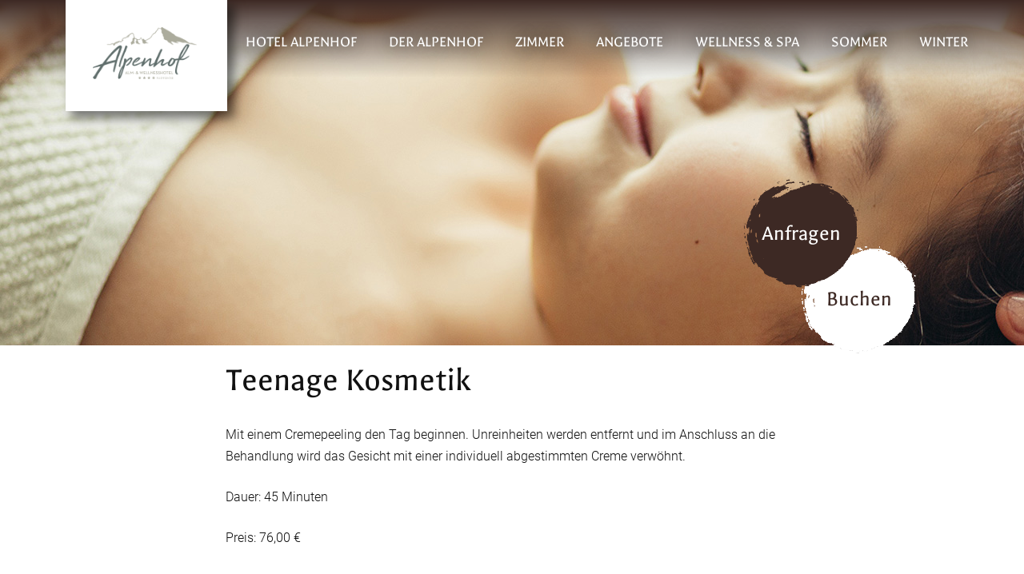

--- FILE ---
content_type: text/html
request_url: https://www.alpenhof.de/teenage-kosmetik/
body_size: 16582
content:
<!doctype html>
<html lang="de-DE" prefix="og: https://ogp.me/ns#" class="no-js">
<head>
<title>Teenage Kosmetik - Alm- &amp; Wellnesshotel Alpenhof</title>
<meta charset="UTF-8">
<link href="https://www.alpenhof.de/wp-content/themes/alpenhof/img/icons/favicon.ico" rel="shortcut icon">
<link href="https://www.alpenhof.de/wp-content/themes/alpenhof/img/icons/touch.png" rel="apple-touch-icon-precomposed">
<meta http-equiv="X-UA-Compatible" content="IE=edge">
<meta name="viewport" content="width=device-width, initial-scale=1.0">
<!-- Cookietool -->
<script src="https://consent.hellmedia.de/app.js?apiKey=d75bbb499e75c033fd92c3a81fba234ecadf0fd6dbe219d6&amp;domain=e907594" referrerpolicy="origin"></script>
<!-- Load the DIRS21 Script -->
<script type="text/html" src="https://js-sdk.dirs21.de/5fa00280-ccf9-4eda-9f2c-aacd2ea3d229" async></script>
<script>
;(function() {
var script = document.createElement('script');
script.src = 'https://assets.dialogshift.com/code/pro2794.js';
document.getElementsByTagName('head')[0].appendChild(script);
})()
</script>
<link rel="alternate" hreflang="x-default" href="https://www.alpenhof.de" />
<link rel="alternate" href="https://www.alpenhof.de/en/teenage-treatment/" hreflang="en" />
<link rel="alternate" href="https://www.alpenhof.de/teenage-kosmetik/" hreflang="de" />
<!-- Suchmaschinen-Optimierung durch Rank Math PRO - https://rankmath.com/ -->
<meta name="description" content="Mit einem Cremepeeling den Tag beginnen. Unreinheiten werden entfernt und im Anschluss an die Behandlung wird das Gesicht mit einer individuell abgestimmten"/>
<meta name="robots" content="follow, index, noarchive, max-snippet:-1, max-video-preview:-1, max-image-preview:large"/>
<link rel="canonical" href="https://www.alpenhof.de/teenage-kosmetik/" />
<meta property="og:locale" content="de_DE" />
<meta property="og:type" content="article" />
<meta property="og:title" content="Teenage Kosmetik - Alm- &amp; Wellnesshotel Alpenhof" />
<meta property="og:description" content="Mit einem Cremepeeling den Tag beginnen. Unreinheiten werden entfernt und im Anschluss an die Behandlung wird das Gesicht mit einer individuell abgestimmten" />
<meta property="og:url" content="https://www.alpenhof.de/teenage-kosmetik/" />
<meta property="og:site_name" content="Alm- &amp; Wellnesshotel Alpenhof" />
<meta property="article:section" content="Mutter &amp; Kind" />
<meta property="og:updated_time" content="2024-04-26T20:40:14+01:00" />
<meta property="og:image" content="https://www.alpenhof.de/wp-content/uploads/2021/05/hotel-alpenhof-berchtesgaden-teenage-kosmetik.jpg" />
<meta property="og:image:secure_url" content="https://www.alpenhof.de/wp-content/uploads/2021/05/hotel-alpenhof-berchtesgaden-teenage-kosmetik.jpg" />
<meta property="og:image:width" content="1920" />
<meta property="og:image:height" content="1280" />
<meta property="og:image:alt" content="Hotel Alpenhof, Teenage Kosmetik" />
<meta property="og:image:type" content="image/jpeg" />
<meta property="article:published_time" content="2021-05-27T09:39:06+01:00" />
<meta property="article:modified_time" content="2024-04-26T20:40:14+01:00" />
<meta name="twitter:card" content="summary_large_image" />
<meta name="twitter:title" content="Teenage Kosmetik - Alm- &amp; Wellnesshotel Alpenhof" />
<meta name="twitter:description" content="Mit einem Cremepeeling den Tag beginnen. Unreinheiten werden entfernt und im Anschluss an die Behandlung wird das Gesicht mit einer individuell abgestimmten" />
<meta name="twitter:image" content="https://www.alpenhof.de/wp-content/uploads/2021/05/hotel-alpenhof-berchtesgaden-teenage-kosmetik.jpg" />
<meta name="twitter:label1" content="Verfasst von" />
<meta name="twitter:data1" content="alpminhof" />
<meta name="twitter:label2" content="Lesedauer" />
<meta name="twitter:data2" content="Weniger als eine Minute" />
<script type="application/ld+json" class="rank-math-schema">{"@context":"https://schema.org","@graph":[{"@type":["Hotel","Organization"],"@id":"https://www.alpenhof.de/#organization","name":"Hotel Alpenhof","url":"https://www.alpenhof.de","logo":{"@type":"ImageObject","@id":"https://www.alpenhof.de/#logo","url":"https://www.alpenhof.de/wp-content/uploads/2021/05/logo_hotel_alpenhof.png","contentUrl":"https://www.alpenhof.de/wp-content/uploads/2021/05/logo_hotel_alpenhof.png","caption":"Hotel Alpenhof","inLanguage":"de","width":"170","height":"90"},"openingHours":["Monday,Tuesday,Wednesday,Thursday,Friday,Saturday,Sunday 09:00-17:00"],"image":{"@id":"https://www.alpenhof.de/#logo"}},{"@type":"WebSite","@id":"https://www.alpenhof.de/#website","url":"https://www.alpenhof.de","name":"Hotel Alpenhof","publisher":{"@id":"https://www.alpenhof.de/#organization"},"inLanguage":"de"},{"@type":"ImageObject","@id":"https://www.alpenhof.de/wp-content/uploads/2021/05/hotel-alpenhof-berchtesgaden-teenage-kosmetik.jpg","url":"https://www.alpenhof.de/wp-content/uploads/2021/05/hotel-alpenhof-berchtesgaden-teenage-kosmetik.jpg","width":"1920","height":"1280","caption":"Hotel Alpenhof, Teenage Kosmetik","inLanguage":"de"},{"@type":"WebPage","@id":"https://www.alpenhof.de/teenage-kosmetik/#webpage","url":"https://www.alpenhof.de/teenage-kosmetik/","name":"Teenage Kosmetik - Alm- &amp; Wellnesshotel Alpenhof","datePublished":"2021-05-27T09:39:06+01:00","dateModified":"2024-04-26T20:40:14+01:00","isPartOf":{"@id":"https://www.alpenhof.de/#website"},"primaryImageOfPage":{"@id":"https://www.alpenhof.de/wp-content/uploads/2021/05/hotel-alpenhof-berchtesgaden-teenage-kosmetik.jpg"},"inLanguage":"de"},{"@type":"Person","@id":"https://www.alpenhof.de/teenage-kosmetik/#author","name":"alpminhof","image":{"@type":"ImageObject","@id":"https://secure.gravatar.com/avatar/afe8b4f2a457c1f29eeba9519cf1ac04459ad540b30fad5e7dbea0d0a434a56f?s=96&amp;d=mm&amp;r=g","url":"https://secure.gravatar.com/avatar/afe8b4f2a457c1f29eeba9519cf1ac04459ad540b30fad5e7dbea0d0a434a56f?s=96&amp;d=mm&amp;r=g","caption":"alpminhof","inLanguage":"de"},"sameAs":["https://www.alpenhof.de"],"worksFor":{"@id":"https://www.alpenhof.de/#organization"}},{"@type":"Article","headline":"Teenage Kosmetik - Alm- &amp; Wellnesshotel Alpenhof","datePublished":"2021-05-27T09:39:06+01:00","dateModified":"2024-04-26T20:40:14+01:00","articleSection":"Mutter &amp; Kind","author":{"@id":"https://www.alpenhof.de/teenage-kosmetik/#author","name":"alpminhof"},"publisher":{"@id":"https://www.alpenhof.de/#organization"},"description":"Mit einem Cremepeeling den Tag beginnen. Unreinheiten werden entfernt und im Anschluss an die Behandlung wird das Gesicht mit einer individuell abgestimmten","name":"Teenage Kosmetik - Alm- &amp; Wellnesshotel Alpenhof","@id":"https://www.alpenhof.de/teenage-kosmetik/#richSnippet","isPartOf":{"@id":"https://www.alpenhof.de/teenage-kosmetik/#webpage"},"image":{"@id":"https://www.alpenhof.de/wp-content/uploads/2021/05/hotel-alpenhof-berchtesgaden-teenage-kosmetik.jpg"},"inLanguage":"de","mainEntityOfPage":{"@id":"https://www.alpenhof.de/teenage-kosmetik/#webpage"}}]}</script>
<!-- /Rank Math WordPress SEO Plugin -->
<link rel="alternate" title="oEmbed (JSON)" type="application/json+oembed" href="https://www.alpenhof.de/wp-json/oembed/1.0/embed?url=https%3A%2F%2Fwww.alpenhof.de%2Fteenage-kosmetik%2F&#038;lang=de" />
<link rel="alternate" title="oEmbed (XML)" type="text/xml+oembed" href="https://www.alpenhof.de/wp-json/oembed/1.0/embed?url=https%3A%2F%2Fwww.alpenhof.de%2Fteenage-kosmetik%2F&#038;format=xml&#038;lang=de" />
<style>
.lazyload,
.lazyloading {
max-width: 100%;
}
</style>
<style id='wp-img-auto-sizes-contain-inline-css' type='text/css'>
img:is([sizes=auto i],[sizes^="auto," i]){contain-intrinsic-size:3000px 1500px}
/*# sourceURL=wp-img-auto-sizes-contain-inline-css */
</style>
<!-- <link rel='stylesheet' id='lightbox_css-css' href='https://www.alpenhof.de/wp-content/themes/alpenhof/lightbox/baguetteBox.css?ver=1.0' media='all' /> -->
<link rel="stylesheet" type="text/css" href="//www.alpenhof.de/wp-content/cache/wpfc-minified/q9ow97x2/a8628.css" media="all"/>
<style id='wp-block-library-inline-css' type='text/css'>
:root{--wp-block-synced-color:#7a00df;--wp-block-synced-color--rgb:122,0,223;--wp-bound-block-color:var(--wp-block-synced-color);--wp-editor-canvas-background:#ddd;--wp-admin-theme-color:#007cba;--wp-admin-theme-color--rgb:0,124,186;--wp-admin-theme-color-darker-10:#006ba1;--wp-admin-theme-color-darker-10--rgb:0,107,160.5;--wp-admin-theme-color-darker-20:#005a87;--wp-admin-theme-color-darker-20--rgb:0,90,135;--wp-admin-border-width-focus:2px}@media (min-resolution:192dpi){:root{--wp-admin-border-width-focus:1.5px}}.wp-element-button{cursor:pointer}:root .has-very-light-gray-background-color{background-color:#eee}:root .has-very-dark-gray-background-color{background-color:#313131}:root .has-very-light-gray-color{color:#eee}:root .has-very-dark-gray-color{color:#313131}:root .has-vivid-green-cyan-to-vivid-cyan-blue-gradient-background{background:linear-gradient(135deg,#00d084,#0693e3)}:root .has-purple-crush-gradient-background{background:linear-gradient(135deg,#34e2e4,#4721fb 50%,#ab1dfe)}:root .has-hazy-dawn-gradient-background{background:linear-gradient(135deg,#faaca8,#dad0ec)}:root .has-subdued-olive-gradient-background{background:linear-gradient(135deg,#fafae1,#67a671)}:root .has-atomic-cream-gradient-background{background:linear-gradient(135deg,#fdd79a,#004a59)}:root .has-nightshade-gradient-background{background:linear-gradient(135deg,#330968,#31cdcf)}:root .has-midnight-gradient-background{background:linear-gradient(135deg,#020381,#2874fc)}:root{--wp--preset--font-size--normal:16px;--wp--preset--font-size--huge:42px}.has-regular-font-size{font-size:1em}.has-larger-font-size{font-size:2.625em}.has-normal-font-size{font-size:var(--wp--preset--font-size--normal)}.has-huge-font-size{font-size:var(--wp--preset--font-size--huge)}.has-text-align-center{text-align:center}.has-text-align-left{text-align:left}.has-text-align-right{text-align:right}.has-fit-text{white-space:nowrap!important}#end-resizable-editor-section{display:none}.aligncenter{clear:both}.items-justified-left{justify-content:flex-start}.items-justified-center{justify-content:center}.items-justified-right{justify-content:flex-end}.items-justified-space-between{justify-content:space-between}.screen-reader-text{border:0;clip-path:inset(50%);height:1px;margin:-1px;overflow:hidden;padding:0;position:absolute;width:1px;word-wrap:normal!important}.screen-reader-text:focus{background-color:#ddd;clip-path:none;color:#444;display:block;font-size:1em;height:auto;left:5px;line-height:normal;padding:15px 23px 14px;text-decoration:none;top:5px;width:auto;z-index:100000}html :where(.has-border-color){border-style:solid}html :where([style*=border-top-color]){border-top-style:solid}html :where([style*=border-right-color]){border-right-style:solid}html :where([style*=border-bottom-color]){border-bottom-style:solid}html :where([style*=border-left-color]){border-left-style:solid}html :where([style*=border-width]){border-style:solid}html :where([style*=border-top-width]){border-top-style:solid}html :where([style*=border-right-width]){border-right-style:solid}html :where([style*=border-bottom-width]){border-bottom-style:solid}html :where([style*=border-left-width]){border-left-style:solid}html :where(img[class*=wp-image-]){height:auto;max-width:100%}:where(figure){margin:0 0 1em}html :where(.is-position-sticky){--wp-admin--admin-bar--position-offset:var(--wp-admin--admin-bar--height,0px)}@media screen and (max-width:600px){html :where(.is-position-sticky){--wp-admin--admin-bar--position-offset:0px}}
/*# sourceURL=wp-block-library-inline-css */
</style><style id='wp-block-button-inline-css' type='text/css'>
.wp-block-button__link{align-content:center;box-sizing:border-box;cursor:pointer;display:inline-block;height:100%;text-align:center;word-break:break-word}.wp-block-button__link.aligncenter{text-align:center}.wp-block-button__link.alignright{text-align:right}:where(.wp-block-button__link){border-radius:9999px;box-shadow:none;padding:calc(.667em + 2px) calc(1.333em + 2px);text-decoration:none}.wp-block-button[style*=text-decoration] .wp-block-button__link{text-decoration:inherit}.wp-block-buttons>.wp-block-button.has-custom-width{max-width:none}.wp-block-buttons>.wp-block-button.has-custom-width .wp-block-button__link{width:100%}.wp-block-buttons>.wp-block-button.has-custom-font-size .wp-block-button__link{font-size:inherit}.wp-block-buttons>.wp-block-button.wp-block-button__width-25{width:calc(25% - var(--wp--style--block-gap, .5em)*.75)}.wp-block-buttons>.wp-block-button.wp-block-button__width-50{width:calc(50% - var(--wp--style--block-gap, .5em)*.5)}.wp-block-buttons>.wp-block-button.wp-block-button__width-75{width:calc(75% - var(--wp--style--block-gap, .5em)*.25)}.wp-block-buttons>.wp-block-button.wp-block-button__width-100{flex-basis:100%;width:100%}.wp-block-buttons.is-vertical>.wp-block-button.wp-block-button__width-25{width:25%}.wp-block-buttons.is-vertical>.wp-block-button.wp-block-button__width-50{width:50%}.wp-block-buttons.is-vertical>.wp-block-button.wp-block-button__width-75{width:75%}.wp-block-button.is-style-squared,.wp-block-button__link.wp-block-button.is-style-squared{border-radius:0}.wp-block-button.no-border-radius,.wp-block-button__link.no-border-radius{border-radius:0!important}:root :where(.wp-block-button .wp-block-button__link.is-style-outline),:root :where(.wp-block-button.is-style-outline>.wp-block-button__link){border:2px solid;padding:.667em 1.333em}:root :where(.wp-block-button .wp-block-button__link.is-style-outline:not(.has-text-color)),:root :where(.wp-block-button.is-style-outline>.wp-block-button__link:not(.has-text-color)){color:currentColor}:root :where(.wp-block-button .wp-block-button__link.is-style-outline:not(.has-background)),:root :where(.wp-block-button.is-style-outline>.wp-block-button__link:not(.has-background)){background-color:initial;background-image:none}
/*# sourceURL=https://www.alpenhof.de/wp-includes/blocks/button/style.min.css */
</style>
<style id='wp-block-cover-inline-css' type='text/css'>
.wp-block-cover,.wp-block-cover-image{align-items:center;background-position:50%;box-sizing:border-box;display:flex;justify-content:center;min-height:430px;overflow:hidden;overflow:clip;padding:1em;position:relative}.wp-block-cover .has-background-dim:not([class*=-background-color]),.wp-block-cover-image .has-background-dim:not([class*=-background-color]),.wp-block-cover-image.has-background-dim:not([class*=-background-color]),.wp-block-cover.has-background-dim:not([class*=-background-color]){background-color:#000}.wp-block-cover .has-background-dim.has-background-gradient,.wp-block-cover-image .has-background-dim.has-background-gradient{background-color:initial}.wp-block-cover-image.has-background-dim:before,.wp-block-cover.has-background-dim:before{background-color:inherit;content:""}.wp-block-cover .wp-block-cover__background,.wp-block-cover .wp-block-cover__gradient-background,.wp-block-cover-image .wp-block-cover__background,.wp-block-cover-image .wp-block-cover__gradient-background,.wp-block-cover-image.has-background-dim:not(.has-background-gradient):before,.wp-block-cover.has-background-dim:not(.has-background-gradient):before{bottom:0;left:0;opacity:.5;position:absolute;right:0;top:0}.wp-block-cover-image.has-background-dim.has-background-dim-10 .wp-block-cover__background,.wp-block-cover-image.has-background-dim.has-background-dim-10 .wp-block-cover__gradient-background,.wp-block-cover-image.has-background-dim.has-background-dim-10:not(.has-background-gradient):before,.wp-block-cover.has-background-dim.has-background-dim-10 .wp-block-cover__background,.wp-block-cover.has-background-dim.has-background-dim-10 .wp-block-cover__gradient-background,.wp-block-cover.has-background-dim.has-background-dim-10:not(.has-background-gradient):before{opacity:.1}.wp-block-cover-image.has-background-dim.has-background-dim-20 .wp-block-cover__background,.wp-block-cover-image.has-background-dim.has-background-dim-20 .wp-block-cover__gradient-background,.wp-block-cover-image.has-background-dim.has-background-dim-20:not(.has-background-gradient):before,.wp-block-cover.has-background-dim.has-background-dim-20 .wp-block-cover__background,.wp-block-cover.has-background-dim.has-background-dim-20 .wp-block-cover__gradient-background,.wp-block-cover.has-background-dim.has-background-dim-20:not(.has-background-gradient):before{opacity:.2}.wp-block-cover-image.has-background-dim.has-background-dim-30 .wp-block-cover__background,.wp-block-cover-image.has-background-dim.has-background-dim-30 .wp-block-cover__gradient-background,.wp-block-cover-image.has-background-dim.has-background-dim-30:not(.has-background-gradient):before,.wp-block-cover.has-background-dim.has-background-dim-30 .wp-block-cover__background,.wp-block-cover.has-background-dim.has-background-dim-30 .wp-block-cover__gradient-background,.wp-block-cover.has-background-dim.has-background-dim-30:not(.has-background-gradient):before{opacity:.3}.wp-block-cover-image.has-background-dim.has-background-dim-40 .wp-block-cover__background,.wp-block-cover-image.has-background-dim.has-background-dim-40 .wp-block-cover__gradient-background,.wp-block-cover-image.has-background-dim.has-background-dim-40:not(.has-background-gradient):before,.wp-block-cover.has-background-dim.has-background-dim-40 .wp-block-cover__background,.wp-block-cover.has-background-dim.has-background-dim-40 .wp-block-cover__gradient-background,.wp-block-cover.has-background-dim.has-background-dim-40:not(.has-background-gradient):before{opacity:.4}.wp-block-cover-image.has-background-dim.has-background-dim-50 .wp-block-cover__background,.wp-block-cover-image.has-background-dim.has-background-dim-50 .wp-block-cover__gradient-background,.wp-block-cover-image.has-background-dim.has-background-dim-50:not(.has-background-gradient):before,.wp-block-cover.has-background-dim.has-background-dim-50 .wp-block-cover__background,.wp-block-cover.has-background-dim.has-background-dim-50 .wp-block-cover__gradient-background,.wp-block-cover.has-background-dim.has-background-dim-50:not(.has-background-gradient):before{opacity:.5}.wp-block-cover-image.has-background-dim.has-background-dim-60 .wp-block-cover__background,.wp-block-cover-image.has-background-dim.has-background-dim-60 .wp-block-cover__gradient-background,.wp-block-cover-image.has-background-dim.has-background-dim-60:not(.has-background-gradient):before,.wp-block-cover.has-background-dim.has-background-dim-60 .wp-block-cover__background,.wp-block-cover.has-background-dim.has-background-dim-60 .wp-block-cover__gradient-background,.wp-block-cover.has-background-dim.has-background-dim-60:not(.has-background-gradient):before{opacity:.6}.wp-block-cover-image.has-background-dim.has-background-dim-70 .wp-block-cover__background,.wp-block-cover-image.has-background-dim.has-background-dim-70 .wp-block-cover__gradient-background,.wp-block-cover-image.has-background-dim.has-background-dim-70:not(.has-background-gradient):before,.wp-block-cover.has-background-dim.has-background-dim-70 .wp-block-cover__background,.wp-block-cover.has-background-dim.has-background-dim-70 .wp-block-cover__gradient-background,.wp-block-cover.has-background-dim.has-background-dim-70:not(.has-background-gradient):before{opacity:.7}.wp-block-cover-image.has-background-dim.has-background-dim-80 .wp-block-cover__background,.wp-block-cover-image.has-background-dim.has-background-dim-80 .wp-block-cover__gradient-background,.wp-block-cover-image.has-background-dim.has-background-dim-80:not(.has-background-gradient):before,.wp-block-cover.has-background-dim.has-background-dim-80 .wp-block-cover__background,.wp-block-cover.has-background-dim.has-background-dim-80 .wp-block-cover__gradient-background,.wp-block-cover.has-background-dim.has-background-dim-80:not(.has-background-gradient):before{opacity:.8}.wp-block-cover-image.has-background-dim.has-background-dim-90 .wp-block-cover__background,.wp-block-cover-image.has-background-dim.has-background-dim-90 .wp-block-cover__gradient-background,.wp-block-cover-image.has-background-dim.has-background-dim-90:not(.has-background-gradient):before,.wp-block-cover.has-background-dim.has-background-dim-90 .wp-block-cover__background,.wp-block-cover.has-background-dim.has-background-dim-90 .wp-block-cover__gradient-background,.wp-block-cover.has-background-dim.has-background-dim-90:not(.has-background-gradient):before{opacity:.9}.wp-block-cover-image.has-background-dim.has-background-dim-100 .wp-block-cover__background,.wp-block-cover-image.has-background-dim.has-background-dim-100 .wp-block-cover__gradient-background,.wp-block-cover-image.has-background-dim.has-background-dim-100:not(.has-background-gradient):before,.wp-block-cover.has-background-dim.has-background-dim-100 .wp-block-cover__background,.wp-block-cover.has-background-dim.has-background-dim-100 .wp-block-cover__gradient-background,.wp-block-cover.has-background-dim.has-background-dim-100:not(.has-background-gradient):before{opacity:1}.wp-block-cover .wp-block-cover__background.has-background-dim.has-background-dim-0,.wp-block-cover .wp-block-cover__gradient-background.has-background-dim.has-background-dim-0,.wp-block-cover-image .wp-block-cover__background.has-background-dim.has-background-dim-0,.wp-block-cover-image .wp-block-cover__gradient-background.has-background-dim.has-background-dim-0{opacity:0}.wp-block-cover .wp-block-cover__background.has-background-dim.has-background-dim-10,.wp-block-cover .wp-block-cover__gradient-background.has-background-dim.has-background-dim-10,.wp-block-cover-image .wp-block-cover__background.has-background-dim.has-background-dim-10,.wp-block-cover-image .wp-block-cover__gradient-background.has-background-dim.has-background-dim-10{opacity:.1}.wp-block-cover .wp-block-cover__background.has-background-dim.has-background-dim-20,.wp-block-cover .wp-block-cover__gradient-background.has-background-dim.has-background-dim-20,.wp-block-cover-image .wp-block-cover__background.has-background-dim.has-background-dim-20,.wp-block-cover-image .wp-block-cover__gradient-background.has-background-dim.has-background-dim-20{opacity:.2}.wp-block-cover .wp-block-cover__background.has-background-dim.has-background-dim-30,.wp-block-cover .wp-block-cover__gradient-background.has-background-dim.has-background-dim-30,.wp-block-cover-image .wp-block-cover__background.has-background-dim.has-background-dim-30,.wp-block-cover-image .wp-block-cover__gradient-background.has-background-dim.has-background-dim-30{opacity:.3}.wp-block-cover .wp-block-cover__background.has-background-dim.has-background-dim-40,.wp-block-cover .wp-block-cover__gradient-background.has-background-dim.has-background-dim-40,.wp-block-cover-image .wp-block-cover__background.has-background-dim.has-background-dim-40,.wp-block-cover-image .wp-block-cover__gradient-background.has-background-dim.has-background-dim-40{opacity:.4}.wp-block-cover .wp-block-cover__background.has-background-dim.has-background-dim-50,.wp-block-cover .wp-block-cover__gradient-background.has-background-dim.has-background-dim-50,.wp-block-cover-image .wp-block-cover__background.has-background-dim.has-background-dim-50,.wp-block-cover-image .wp-block-cover__gradient-background.has-background-dim.has-background-dim-50{opacity:.5}.wp-block-cover .wp-block-cover__background.has-background-dim.has-background-dim-60,.wp-block-cover .wp-block-cover__gradient-background.has-background-dim.has-background-dim-60,.wp-block-cover-image .wp-block-cover__background.has-background-dim.has-background-dim-60,.wp-block-cover-image .wp-block-cover__gradient-background.has-background-dim.has-background-dim-60{opacity:.6}.wp-block-cover .wp-block-cover__background.has-background-dim.has-background-dim-70,.wp-block-cover .wp-block-cover__gradient-background.has-background-dim.has-background-dim-70,.wp-block-cover-image .wp-block-cover__background.has-background-dim.has-background-dim-70,.wp-block-cover-image .wp-block-cover__gradient-background.has-background-dim.has-background-dim-70{opacity:.7}.wp-block-cover .wp-block-cover__background.has-background-dim.has-background-dim-80,.wp-block-cover .wp-block-cover__gradient-background.has-background-dim.has-background-dim-80,.wp-block-cover-image .wp-block-cover__background.has-background-dim.has-background-dim-80,.wp-block-cover-image .wp-block-cover__gradient-background.has-background-dim.has-background-dim-80{opacity:.8}.wp-block-cover .wp-block-cover__background.has-background-dim.has-background-dim-90,.wp-block-cover .wp-block-cover__gradient-background.has-background-dim.has-background-dim-90,.wp-block-cover-image .wp-block-cover__background.has-background-dim.has-background-dim-90,.wp-block-cover-image .wp-block-cover__gradient-background.has-background-dim.has-background-dim-90{opacity:.9}.wp-block-cover .wp-block-cover__background.has-background-dim.has-background-dim-100,.wp-block-cover .wp-block-cover__gradient-background.has-background-dim.has-background-dim-100,.wp-block-cover-image .wp-block-cover__background.has-background-dim.has-background-dim-100,.wp-block-cover-image .wp-block-cover__gradient-background.has-background-dim.has-background-dim-100{opacity:1}.wp-block-cover-image.alignleft,.wp-block-cover-image.alignright,.wp-block-cover.alignleft,.wp-block-cover.alignright{max-width:420px;width:100%}.wp-block-cover-image.aligncenter,.wp-block-cover-image.alignleft,.wp-block-cover-image.alignright,.wp-block-cover.aligncenter,.wp-block-cover.alignleft,.wp-block-cover.alignright{display:flex}.wp-block-cover .wp-block-cover__inner-container,.wp-block-cover-image .wp-block-cover__inner-container{color:inherit;position:relative;width:100%}.wp-block-cover-image.is-position-top-left,.wp-block-cover.is-position-top-left{align-items:flex-start;justify-content:flex-start}.wp-block-cover-image.is-position-top-center,.wp-block-cover.is-position-top-center{align-items:flex-start;justify-content:center}.wp-block-cover-image.is-position-top-right,.wp-block-cover.is-position-top-right{align-items:flex-start;justify-content:flex-end}.wp-block-cover-image.is-position-center-left,.wp-block-cover.is-position-center-left{align-items:center;justify-content:flex-start}.wp-block-cover-image.is-position-center-center,.wp-block-cover.is-position-center-center{align-items:center;justify-content:center}.wp-block-cover-image.is-position-center-right,.wp-block-cover.is-position-center-right{align-items:center;justify-content:flex-end}.wp-block-cover-image.is-position-bottom-left,.wp-block-cover.is-position-bottom-left{align-items:flex-end;justify-content:flex-start}.wp-block-cover-image.is-position-bottom-center,.wp-block-cover.is-position-bottom-center{align-items:flex-end;justify-content:center}.wp-block-cover-image.is-position-bottom-right,.wp-block-cover.is-position-bottom-right{align-items:flex-end;justify-content:flex-end}.wp-block-cover-image.has-custom-content-position.has-custom-content-position .wp-block-cover__inner-container,.wp-block-cover.has-custom-content-position.has-custom-content-position .wp-block-cover__inner-container{margin:0}.wp-block-cover-image.has-custom-content-position.has-custom-content-position.is-position-bottom-left .wp-block-cover__inner-container,.wp-block-cover-image.has-custom-content-position.has-custom-content-position.is-position-bottom-right .wp-block-cover__inner-container,.wp-block-cover-image.has-custom-content-position.has-custom-content-position.is-position-center-left .wp-block-cover__inner-container,.wp-block-cover-image.has-custom-content-position.has-custom-content-position.is-position-center-right .wp-block-cover__inner-container,.wp-block-cover-image.has-custom-content-position.has-custom-content-position.is-position-top-left .wp-block-cover__inner-container,.wp-block-cover-image.has-custom-content-position.has-custom-content-position.is-position-top-right .wp-block-cover__inner-container,.wp-block-cover.has-custom-content-position.has-custom-content-position.is-position-bottom-left .wp-block-cover__inner-container,.wp-block-cover.has-custom-content-position.has-custom-content-position.is-position-bottom-right .wp-block-cover__inner-container,.wp-block-cover.has-custom-content-position.has-custom-content-position.is-position-center-left .wp-block-cover__inner-container,.wp-block-cover.has-custom-content-position.has-custom-content-position.is-position-center-right .wp-block-cover__inner-container,.wp-block-cover.has-custom-content-position.has-custom-content-position.is-position-top-left .wp-block-cover__inner-container,.wp-block-cover.has-custom-content-position.has-custom-content-position.is-position-top-right .wp-block-cover__inner-container{margin:0;width:auto}.wp-block-cover .wp-block-cover__image-background,.wp-block-cover video.wp-block-cover__video-background,.wp-block-cover-image .wp-block-cover__image-background,.wp-block-cover-image video.wp-block-cover__video-background{border:none;bottom:0;box-shadow:none;height:100%;left:0;margin:0;max-height:none;max-width:none;object-fit:cover;outline:none;padding:0;position:absolute;right:0;top:0;width:100%}.wp-block-cover-image.has-parallax,.wp-block-cover.has-parallax,.wp-block-cover__image-background.has-parallax,video.wp-block-cover__video-background.has-parallax{background-attachment:fixed;background-repeat:no-repeat;background-size:cover}@supports (-webkit-touch-callout:inherit){.wp-block-cover-image.has-parallax,.wp-block-cover.has-parallax,.wp-block-cover__image-background.has-parallax,video.wp-block-cover__video-background.has-parallax{background-attachment:scroll}}@media (prefers-reduced-motion:reduce){.wp-block-cover-image.has-parallax,.wp-block-cover.has-parallax,.wp-block-cover__image-background.has-parallax,video.wp-block-cover__video-background.has-parallax{background-attachment:scroll}}.wp-block-cover-image.is-repeated,.wp-block-cover.is-repeated,.wp-block-cover__image-background.is-repeated,video.wp-block-cover__video-background.is-repeated{background-repeat:repeat;background-size:auto}.wp-block-cover-image-text,.wp-block-cover-image-text a,.wp-block-cover-image-text a:active,.wp-block-cover-image-text a:focus,.wp-block-cover-image-text a:hover,.wp-block-cover-text,.wp-block-cover-text a,.wp-block-cover-text a:active,.wp-block-cover-text a:focus,.wp-block-cover-text a:hover,section.wp-block-cover-image h2,section.wp-block-cover-image h2 a,section.wp-block-cover-image h2 a:active,section.wp-block-cover-image h2 a:focus,section.wp-block-cover-image h2 a:hover{color:#fff}.wp-block-cover-image .wp-block-cover.has-left-content{justify-content:flex-start}.wp-block-cover-image .wp-block-cover.has-right-content{justify-content:flex-end}.wp-block-cover-image.has-left-content .wp-block-cover-image-text,.wp-block-cover.has-left-content .wp-block-cover-text,section.wp-block-cover-image.has-left-content>h2{margin-left:0;text-align:left}.wp-block-cover-image.has-right-content .wp-block-cover-image-text,.wp-block-cover.has-right-content .wp-block-cover-text,section.wp-block-cover-image.has-right-content>h2{margin-right:0;text-align:right}.wp-block-cover .wp-block-cover-text,.wp-block-cover-image .wp-block-cover-image-text,section.wp-block-cover-image>h2{font-size:2em;line-height:1.25;margin-bottom:0;max-width:840px;padding:.44em;text-align:center;z-index:1}:where(.wp-block-cover-image:not(.has-text-color)),:where(.wp-block-cover:not(.has-text-color)){color:#fff}:where(.wp-block-cover-image.is-light:not(.has-text-color)),:where(.wp-block-cover.is-light:not(.has-text-color)){color:#000}:root :where(.wp-block-cover h1:not(.has-text-color)),:root :where(.wp-block-cover h2:not(.has-text-color)),:root :where(.wp-block-cover h3:not(.has-text-color)),:root :where(.wp-block-cover h4:not(.has-text-color)),:root :where(.wp-block-cover h5:not(.has-text-color)),:root :where(.wp-block-cover h6:not(.has-text-color)),:root :where(.wp-block-cover p:not(.has-text-color)){color:inherit}body:not(.editor-styles-wrapper) .wp-block-cover:not(.wp-block-cover:has(.wp-block-cover__background+.wp-block-cover__inner-container)) .wp-block-cover__image-background,body:not(.editor-styles-wrapper) .wp-block-cover:not(.wp-block-cover:has(.wp-block-cover__background+.wp-block-cover__inner-container)) .wp-block-cover__video-background{z-index:0}body:not(.editor-styles-wrapper) .wp-block-cover:not(.wp-block-cover:has(.wp-block-cover__background+.wp-block-cover__inner-container)) .wp-block-cover__background,body:not(.editor-styles-wrapper) .wp-block-cover:not(.wp-block-cover:has(.wp-block-cover__background+.wp-block-cover__inner-container)) .wp-block-cover__gradient-background,body:not(.editor-styles-wrapper) .wp-block-cover:not(.wp-block-cover:has(.wp-block-cover__background+.wp-block-cover__inner-container)) .wp-block-cover__inner-container,body:not(.editor-styles-wrapper) .wp-block-cover:not(.wp-block-cover:has(.wp-block-cover__background+.wp-block-cover__inner-container)).has-background-dim:not(.has-background-gradient):before{z-index:1}.has-modal-open body:not(.editor-styles-wrapper) .wp-block-cover:not(.wp-block-cover:has(.wp-block-cover__background+.wp-block-cover__inner-container)) .wp-block-cover__inner-container{z-index:auto}
/*# sourceURL=https://www.alpenhof.de/wp-includes/blocks/cover/style.min.css */
</style>
<style id='wp-block-heading-inline-css' type='text/css'>
h1:where(.wp-block-heading).has-background,h2:where(.wp-block-heading).has-background,h3:where(.wp-block-heading).has-background,h4:where(.wp-block-heading).has-background,h5:where(.wp-block-heading).has-background,h6:where(.wp-block-heading).has-background{padding:1.25em 2.375em}h1.has-text-align-left[style*=writing-mode]:where([style*=vertical-lr]),h1.has-text-align-right[style*=writing-mode]:where([style*=vertical-rl]),h2.has-text-align-left[style*=writing-mode]:where([style*=vertical-lr]),h2.has-text-align-right[style*=writing-mode]:where([style*=vertical-rl]),h3.has-text-align-left[style*=writing-mode]:where([style*=vertical-lr]),h3.has-text-align-right[style*=writing-mode]:where([style*=vertical-rl]),h4.has-text-align-left[style*=writing-mode]:where([style*=vertical-lr]),h4.has-text-align-right[style*=writing-mode]:where([style*=vertical-rl]),h5.has-text-align-left[style*=writing-mode]:where([style*=vertical-lr]),h5.has-text-align-right[style*=writing-mode]:where([style*=vertical-rl]),h6.has-text-align-left[style*=writing-mode]:where([style*=vertical-lr]),h6.has-text-align-right[style*=writing-mode]:where([style*=vertical-rl]){rotate:180deg}
/*# sourceURL=https://www.alpenhof.de/wp-includes/blocks/heading/style.min.css */
</style>
<style id='wp-block-buttons-inline-css' type='text/css'>
.wp-block-buttons{box-sizing:border-box}.wp-block-buttons.is-vertical{flex-direction:column}.wp-block-buttons.is-vertical>.wp-block-button:last-child{margin-bottom:0}.wp-block-buttons>.wp-block-button{display:inline-block;margin:0}.wp-block-buttons.is-content-justification-left{justify-content:flex-start}.wp-block-buttons.is-content-justification-left.is-vertical{align-items:flex-start}.wp-block-buttons.is-content-justification-center{justify-content:center}.wp-block-buttons.is-content-justification-center.is-vertical{align-items:center}.wp-block-buttons.is-content-justification-right{justify-content:flex-end}.wp-block-buttons.is-content-justification-right.is-vertical{align-items:flex-end}.wp-block-buttons.is-content-justification-space-between{justify-content:space-between}.wp-block-buttons.aligncenter{text-align:center}.wp-block-buttons:not(.is-content-justification-space-between,.is-content-justification-right,.is-content-justification-left,.is-content-justification-center) .wp-block-button.aligncenter{margin-left:auto;margin-right:auto;width:100%}.wp-block-buttons[style*=text-decoration] .wp-block-button,.wp-block-buttons[style*=text-decoration] .wp-block-button__link{text-decoration:inherit}.wp-block-buttons.has-custom-font-size .wp-block-button__link{font-size:inherit}.wp-block-buttons .wp-block-button__link{width:100%}.wp-block-button.aligncenter{text-align:center}
/*# sourceURL=https://www.alpenhof.de/wp-includes/blocks/buttons/style.min.css */
</style>
<style id='wp-block-paragraph-inline-css' type='text/css'>
.is-small-text{font-size:.875em}.is-regular-text{font-size:1em}.is-large-text{font-size:2.25em}.is-larger-text{font-size:3em}.has-drop-cap:not(:focus):first-letter{float:left;font-size:8.4em;font-style:normal;font-weight:100;line-height:.68;margin:.05em .1em 0 0;text-transform:uppercase}body.rtl .has-drop-cap:not(:focus):first-letter{float:none;margin-left:.1em}p.has-drop-cap.has-background{overflow:hidden}:root :where(p.has-background){padding:1.25em 2.375em}:where(p.has-text-color:not(.has-link-color)) a{color:inherit}p.has-text-align-left[style*="writing-mode:vertical-lr"],p.has-text-align-right[style*="writing-mode:vertical-rl"]{rotate:180deg}
/*# sourceURL=https://www.alpenhof.de/wp-includes/blocks/paragraph/style.min.css */
</style>
<style id='wp-block-spacer-inline-css' type='text/css'>
.wp-block-spacer{clear:both}
/*# sourceURL=https://www.alpenhof.de/wp-includes/blocks/spacer/style.min.css */
</style>
<style id='global-styles-inline-css' type='text/css'>
:root{--wp--preset--aspect-ratio--square: 1;--wp--preset--aspect-ratio--4-3: 4/3;--wp--preset--aspect-ratio--3-4: 3/4;--wp--preset--aspect-ratio--3-2: 3/2;--wp--preset--aspect-ratio--2-3: 2/3;--wp--preset--aspect-ratio--16-9: 16/9;--wp--preset--aspect-ratio--9-16: 9/16;--wp--preset--color--black: #000;--wp--preset--color--cyan-bluish-gray: #abb8c3;--wp--preset--color--white: #ffffff;--wp--preset--color--pale-pink: #f78da7;--wp--preset--color--vivid-red: #cf2e2e;--wp--preset--color--luminous-vivid-orange: #ff6900;--wp--preset--color--luminous-vivid-amber: #fcb900;--wp--preset--color--light-green-cyan: #7bdcb5;--wp--preset--color--vivid-green-cyan: #00d084;--wp--preset--color--pale-cyan-blue: #8ed1fc;--wp--preset--color--vivid-cyan-blue: #0693e3;--wp--preset--color--vivid-purple: #9b51e0;--wp--preset--color--browngrey: #acac9a;--wp--preset--color--bluegreen: #5e706d;--wp--preset--color--golden: #9a7a4b;--wp--preset--color--weiss: #fff;--wp--preset--color--brown: #b95b0f;--wp--preset--gradient--vivid-cyan-blue-to-vivid-purple: linear-gradient(135deg,rgb(6,147,227) 0%,rgb(155,81,224) 100%);--wp--preset--gradient--light-green-cyan-to-vivid-green-cyan: linear-gradient(135deg,rgb(122,220,180) 0%,rgb(0,208,130) 100%);--wp--preset--gradient--luminous-vivid-amber-to-luminous-vivid-orange: linear-gradient(135deg,rgb(252,185,0) 0%,rgb(255,105,0) 100%);--wp--preset--gradient--luminous-vivid-orange-to-vivid-red: linear-gradient(135deg,rgb(255,105,0) 0%,rgb(207,46,46) 100%);--wp--preset--gradient--very-light-gray-to-cyan-bluish-gray: linear-gradient(135deg,rgb(238,238,238) 0%,rgb(169,184,195) 100%);--wp--preset--gradient--cool-to-warm-spectrum: linear-gradient(135deg,rgb(74,234,220) 0%,rgb(151,120,209) 20%,rgb(207,42,186) 40%,rgb(238,44,130) 60%,rgb(251,105,98) 80%,rgb(254,248,76) 100%);--wp--preset--gradient--blush-light-purple: linear-gradient(135deg,rgb(255,206,236) 0%,rgb(152,150,240) 100%);--wp--preset--gradient--blush-bordeaux: linear-gradient(135deg,rgb(254,205,165) 0%,rgb(254,45,45) 50%,rgb(107,0,62) 100%);--wp--preset--gradient--luminous-dusk: linear-gradient(135deg,rgb(255,203,112) 0%,rgb(199,81,192) 50%,rgb(65,88,208) 100%);--wp--preset--gradient--pale-ocean: linear-gradient(135deg,rgb(255,245,203) 0%,rgb(182,227,212) 50%,rgb(51,167,181) 100%);--wp--preset--gradient--electric-grass: linear-gradient(135deg,rgb(202,248,128) 0%,rgb(113,206,126) 100%);--wp--preset--gradient--midnight: linear-gradient(135deg,rgb(2,3,129) 0%,rgb(40,116,252) 100%);--wp--preset--font-size--small: 13px;--wp--preset--font-size--medium: 20px;--wp--preset--font-size--large: 36px;--wp--preset--font-size--x-large: 42px;--wp--preset--spacing--20: 0.44rem;--wp--preset--spacing--30: 0.67rem;--wp--preset--spacing--40: 1rem;--wp--preset--spacing--50: 1.5rem;--wp--preset--spacing--60: 2.25rem;--wp--preset--spacing--70: 3.38rem;--wp--preset--spacing--80: 5.06rem;--wp--preset--shadow--natural: 6px 6px 9px rgba(0, 0, 0, 0.2);--wp--preset--shadow--deep: 12px 12px 50px rgba(0, 0, 0, 0.4);--wp--preset--shadow--sharp: 6px 6px 0px rgba(0, 0, 0, 0.2);--wp--preset--shadow--outlined: 6px 6px 0px -3px rgb(255, 255, 255), 6px 6px rgb(0, 0, 0);--wp--preset--shadow--crisp: 6px 6px 0px rgb(0, 0, 0);}:where(.is-layout-flex){gap: 0.5em;}:where(.is-layout-grid){gap: 0.5em;}body .is-layout-flex{display: flex;}.is-layout-flex{flex-wrap: wrap;align-items: center;}.is-layout-flex > :is(*, div){margin: 0;}body .is-layout-grid{display: grid;}.is-layout-grid > :is(*, div){margin: 0;}:where(.wp-block-columns.is-layout-flex){gap: 2em;}:where(.wp-block-columns.is-layout-grid){gap: 2em;}:where(.wp-block-post-template.is-layout-flex){gap: 1.25em;}:where(.wp-block-post-template.is-layout-grid){gap: 1.25em;}.has-black-color{color: var(--wp--preset--color--black) !important;}.has-cyan-bluish-gray-color{color: var(--wp--preset--color--cyan-bluish-gray) !important;}.has-white-color{color: var(--wp--preset--color--white) !important;}.has-pale-pink-color{color: var(--wp--preset--color--pale-pink) !important;}.has-vivid-red-color{color: var(--wp--preset--color--vivid-red) !important;}.has-luminous-vivid-orange-color{color: var(--wp--preset--color--luminous-vivid-orange) !important;}.has-luminous-vivid-amber-color{color: var(--wp--preset--color--luminous-vivid-amber) !important;}.has-light-green-cyan-color{color: var(--wp--preset--color--light-green-cyan) !important;}.has-vivid-green-cyan-color{color: var(--wp--preset--color--vivid-green-cyan) !important;}.has-pale-cyan-blue-color{color: var(--wp--preset--color--pale-cyan-blue) !important;}.has-vivid-cyan-blue-color{color: var(--wp--preset--color--vivid-cyan-blue) !important;}.has-vivid-purple-color{color: var(--wp--preset--color--vivid-purple) !important;}.has-black-background-color{background-color: var(--wp--preset--color--black) !important;}.has-cyan-bluish-gray-background-color{background-color: var(--wp--preset--color--cyan-bluish-gray) !important;}.has-white-background-color{background-color: var(--wp--preset--color--white) !important;}.has-pale-pink-background-color{background-color: var(--wp--preset--color--pale-pink) !important;}.has-vivid-red-background-color{background-color: var(--wp--preset--color--vivid-red) !important;}.has-luminous-vivid-orange-background-color{background-color: var(--wp--preset--color--luminous-vivid-orange) !important;}.has-luminous-vivid-amber-background-color{background-color: var(--wp--preset--color--luminous-vivid-amber) !important;}.has-light-green-cyan-background-color{background-color: var(--wp--preset--color--light-green-cyan) !important;}.has-vivid-green-cyan-background-color{background-color: var(--wp--preset--color--vivid-green-cyan) !important;}.has-pale-cyan-blue-background-color{background-color: var(--wp--preset--color--pale-cyan-blue) !important;}.has-vivid-cyan-blue-background-color{background-color: var(--wp--preset--color--vivid-cyan-blue) !important;}.has-vivid-purple-background-color{background-color: var(--wp--preset--color--vivid-purple) !important;}.has-black-border-color{border-color: var(--wp--preset--color--black) !important;}.has-cyan-bluish-gray-border-color{border-color: var(--wp--preset--color--cyan-bluish-gray) !important;}.has-white-border-color{border-color: var(--wp--preset--color--white) !important;}.has-pale-pink-border-color{border-color: var(--wp--preset--color--pale-pink) !important;}.has-vivid-red-border-color{border-color: var(--wp--preset--color--vivid-red) !important;}.has-luminous-vivid-orange-border-color{border-color: var(--wp--preset--color--luminous-vivid-orange) !important;}.has-luminous-vivid-amber-border-color{border-color: var(--wp--preset--color--luminous-vivid-amber) !important;}.has-light-green-cyan-border-color{border-color: var(--wp--preset--color--light-green-cyan) !important;}.has-vivid-green-cyan-border-color{border-color: var(--wp--preset--color--vivid-green-cyan) !important;}.has-pale-cyan-blue-border-color{border-color: var(--wp--preset--color--pale-cyan-blue) !important;}.has-vivid-cyan-blue-border-color{border-color: var(--wp--preset--color--vivid-cyan-blue) !important;}.has-vivid-purple-border-color{border-color: var(--wp--preset--color--vivid-purple) !important;}.has-vivid-cyan-blue-to-vivid-purple-gradient-background{background: var(--wp--preset--gradient--vivid-cyan-blue-to-vivid-purple) !important;}.has-light-green-cyan-to-vivid-green-cyan-gradient-background{background: var(--wp--preset--gradient--light-green-cyan-to-vivid-green-cyan) !important;}.has-luminous-vivid-amber-to-luminous-vivid-orange-gradient-background{background: var(--wp--preset--gradient--luminous-vivid-amber-to-luminous-vivid-orange) !important;}.has-luminous-vivid-orange-to-vivid-red-gradient-background{background: var(--wp--preset--gradient--luminous-vivid-orange-to-vivid-red) !important;}.has-very-light-gray-to-cyan-bluish-gray-gradient-background{background: var(--wp--preset--gradient--very-light-gray-to-cyan-bluish-gray) !important;}.has-cool-to-warm-spectrum-gradient-background{background: var(--wp--preset--gradient--cool-to-warm-spectrum) !important;}.has-blush-light-purple-gradient-background{background: var(--wp--preset--gradient--blush-light-purple) !important;}.has-blush-bordeaux-gradient-background{background: var(--wp--preset--gradient--blush-bordeaux) !important;}.has-luminous-dusk-gradient-background{background: var(--wp--preset--gradient--luminous-dusk) !important;}.has-pale-ocean-gradient-background{background: var(--wp--preset--gradient--pale-ocean) !important;}.has-electric-grass-gradient-background{background: var(--wp--preset--gradient--electric-grass) !important;}.has-midnight-gradient-background{background: var(--wp--preset--gradient--midnight) !important;}.has-small-font-size{font-size: var(--wp--preset--font-size--small) !important;}.has-medium-font-size{font-size: var(--wp--preset--font-size--medium) !important;}.has-large-font-size{font-size: var(--wp--preset--font-size--large) !important;}.has-x-large-font-size{font-size: var(--wp--preset--font-size--x-large) !important;}
/*# sourceURL=global-styles-inline-css */
</style>
<style id='block-style-variation-styles-inline-css' type='text/css'>
:root :where(.wp-block-button.is-style-outline--1 .wp-block-button__link){background: transparent none;border-color: currentColor;border-width: 2px;border-style: solid;color: currentColor;padding-top: 0.667em;padding-right: 1.33em;padding-bottom: 0.667em;padding-left: 1.33em;}
/*# sourceURL=block-style-variation-styles-inline-css */
</style>
<style id='core-block-supports-inline-css' type='text/css'>
.wp-container-core-buttons-is-layout-499968f5{justify-content:center;}
/*# sourceURL=core-block-supports-inline-css */
</style>
<style id='classic-theme-styles-inline-css' type='text/css'>
/*! This file is auto-generated */
.wp-block-button__link{color:#fff;background-color:#32373c;border-radius:9999px;box-shadow:none;text-decoration:none;padding:calc(.667em + 2px) calc(1.333em + 2px);font-size:1.125em}.wp-block-file__button{background:#32373c;color:#fff;text-decoration:none}
/*# sourceURL=/wp-includes/css/classic-themes.min.css */
</style>
<!-- <link rel='stylesheet' id='fontawesome-free-css' href='https://www.alpenhof.de/wp-content/plugins/getwid/vendors/fontawesome-free/css/all.min.css?ver=5.5.0' media='all' /> -->
<!-- <link rel='stylesheet' id='slick-css' href='https://www.alpenhof.de/wp-content/plugins/getwid/vendors/slick/slick/slick.min.css?ver=1.9.0' media='all' /> -->
<!-- <link rel='stylesheet' id='slick-theme-css' href='https://www.alpenhof.de/wp-content/plugins/getwid/vendors/slick/slick/slick-theme.min.css?ver=1.9.0' media='all' /> -->
<!-- <link rel='stylesheet' id='mp-fancybox-css' href='https://www.alpenhof.de/wp-content/plugins/getwid/vendors/mp-fancybox/jquery.fancybox.min.css?ver=3.5.7-mp.1' media='all' /> -->
<!-- <link rel='stylesheet' id='getwid-blocks-css' href='https://www.alpenhof.de/wp-content/plugins/getwid/assets/css/blocks.style.css?ver=2.1.3' media='all' /> -->
<link rel="stylesheet" type="text/css" href="//www.alpenhof.de/wp-content/cache/wpfc-minified/k16o7zds/a8628.css" media="all"/>
<style id='getwid-blocks-inline-css' type='text/css'>
.wp-block-getwid-section .wp-block-getwid-section__wrapper .wp-block-getwid-section__inner-wrapper{max-width: 900px;}
/*# sourceURL=getwid-blocks-inline-css */
</style>
<!-- <link rel='stylesheet' id='contact-form-7-css' href='https://www.alpenhof.de/wp-content/plugins/contact-form-7/includes/css/styles.css?ver=6.1.4' media='all' /> -->
<!-- <link rel='stylesheet' id='osm-map-css-css' href='https://www.alpenhof.de/wp-content/plugins/osm/css/osm_map.css?ver=6.9' media='all' /> -->
<!-- <link rel='stylesheet' id='osm-ol3-css-css' href='https://www.alpenhof.de/wp-content/plugins/osm/js/OL/7.1.0/ol.css?ver=6.9' media='all' /> -->
<!-- <link rel='stylesheet' id='osm-ol3-ext-css-css' href='https://www.alpenhof.de/wp-content/plugins/osm/css/osm_map_v3.css?ver=6.9' media='all' /> -->
<!-- <link rel='stylesheet' id='html5blank-css' href='https://www.alpenhof.de/wp-content/themes/alpenhof/style.css?ver=6.9' media='all' /> -->
<link rel="stylesheet" type="text/css" href="//www.alpenhof.de/wp-content/cache/wpfc-minified/9k9p25ko/a8628.css" media="all"/>
<style id='block-visibility-screen-size-styles-inline-css' type='text/css'>
/* Large screens (desktops, 992px and up) */
@media ( min-width: 992px ) {
.block-visibility-hide-large-screen {
display: none !important;
}
}
/* Medium screens (tablets, between 768px and 992px) */
@media ( min-width: 768px ) and ( max-width: 991.98px ) {
.block-visibility-hide-medium-screen {
display: none !important;
}
}
/* Small screens (mobile devices, less than 768px) */
@media ( max-width: 767.98px ) {
.block-visibility-hide-small-screen {
display: none !important;
}
}
/*# sourceURL=block-visibility-screen-size-styles-inline-css */
</style>
<script type="text/javascript" src="https://www.alpenhof.de/wp-includes/js/jquery/jquery.min.js?ver=3.7.1" id="jquery-core-js"></script>
<script type="text/javascript" src="https://www.alpenhof.de/wp-includes/js/jquery/jquery-migrate.min.js?ver=3.4.1" id="jquery-migrate-js"></script>
<script type="text/javascript" src="https://www.alpenhof.de/wp-content/themes/alpenhof/js/scripts.js?ver=1.0.0" id="html5blankscripts-js"></script>
<script type="text/javascript" src="https://www.alpenhof.de/wp-content/themes/alpenhof/lightbox/baguetteBox.js?ver=1.0.0" id="lightbox-js"></script>
<script type="text/javascript" src="https://www.alpenhof.de/wp-content/plugins/osm/js/OL/2.13.1/OpenLayers.js?ver=6.9" id="osm-ol-library-js"></script>
<script type="text/javascript" src="https://www.alpenhof.de/wp-content/plugins/osm/js/OSM/openlayers/OpenStreetMap.js?ver=6.9" id="osm-osm-library-js"></script>
<script type="text/javascript" src="https://www.alpenhof.de/wp-content/plugins/osm/js/OSeaM/harbours.js?ver=6.9" id="osm-harbours-library-js"></script>
<script type="text/javascript" src="https://www.alpenhof.de/wp-content/plugins/osm/js/OSeaM/map_utils.js?ver=6.9" id="osm-map-utils-library-js"></script>
<script type="text/javascript" src="https://www.alpenhof.de/wp-content/plugins/osm/js/OSeaM/utilities.js?ver=6.9" id="osm-utilities-library-js"></script>
<script type="text/javascript" src="https://www.alpenhof.de/wp-content/plugins/osm/js/osm-plugin-lib.js?ver=6.9" id="OsmScript-js"></script>
<script type="text/javascript" src="https://www.alpenhof.de/wp-content/plugins/osm/js/polyfill/v2/polyfill.min.js?features=requestAnimationFrame%2CElement.prototype.classList%2CURL&amp;ver=6.9" id="osm-polyfill-js"></script>
<script type="text/javascript" src="https://www.alpenhof.de/wp-content/plugins/osm/js/OL/7.1.0/ol.js?ver=6.9" id="osm-ol3-library-js"></script>
<script type="text/javascript" src="https://www.alpenhof.de/wp-content/plugins/osm/js/osm-v3-plugin-lib.js?ver=6.9" id="osm-ol3-ext-library-js"></script>
<script type="text/javascript" src="https://www.alpenhof.de/wp-content/plugins/osm/js/osm-metabox-events.js?ver=6.9" id="osm-ol3-metabox-events-js"></script>
<script type="text/javascript" src="https://www.alpenhof.de/wp-content/plugins/osm/js/osm-startup-lib.js?ver=6.9" id="osm-map-startup-js"></script>
<link rel="https://api.w.org/" href="https://www.alpenhof.de/wp-json/" /><link rel="alternate" title="JSON" type="application/json" href="https://www.alpenhof.de/wp-json/wp/v2/posts/1105" /><script type="text/javascript"> 
/**  all layers have to be in this global array - in further process each map will have something like vectorM[map_ol3js_n][layer_n] */
var vectorM = [[]];
/** put translations from PHP/mo to JavaScript */
var translations = [];
/** global GET-Parameters */
var HTTP_GET_VARS = [];
</script><!-- OSM plugin V6.1.9: did not add geo meta tags. --> 
<script>
document.documentElement.className = document.documentElement.className.replace('no-js', 'js');
</script>
<style>
.no-js img.lazyload {
display: none;
}
figure.wp-block-image img.lazyloading {
min-width: 150px;
}
.lazyload,
.lazyloading {
--smush-placeholder-width: 100px;
--smush-placeholder-aspect-ratio: 1/1;
width: var(--smush-image-width, var(--smush-placeholder-width)) !important;
aspect-ratio: var(--smush-image-aspect-ratio, var(--smush-placeholder-aspect-ratio)) !important;
}
.lazyload, .lazyloading {
opacity: 0;
}
.lazyloaded {
opacity: 1;
transition: opacity 400ms;
transition-delay: 0ms;
}
</style>
<!-- Analytics by WP Statistics - https://wp-statistics.com -->
<link rel="icon" href="https://www.alpenhof.de/wp-content/uploads/2024/05/logo512x512-120x120.png" sizes="32x32" />
<link rel="icon" href="https://www.alpenhof.de/wp-content/uploads/2024/05/logo512x512-250x250.png" sizes="192x192" />
<link rel="apple-touch-icon" href="https://www.alpenhof.de/wp-content/uploads/2024/05/logo512x512-250x250.png" />
<meta name="msapplication-TileImage" content="https://www.alpenhof.de/wp-content/uploads/2024/05/logo512x512.png" />
<!-- ADDITIVE + TRACKING -->
<script>
(function(i, s, o, g, r, a, m) {
i['AdditiveTRObject'] = r;
i[r] = i[r] || function() {
(i[r].q = i[r].q || []).push(arguments)
}, i[r].l = 1 * new Date();
a = s.createElement(o),
m = s.getElementsByTagName(o)[0];
a.async = 1;
a.src = g;
m.parentNode.insertBefore(a, m)
})(window, document, 'script', 'https://tr.additive-apps.cloud/main.js', 'ddtv');
ddtv('init', '7aa42055b', '.alpenhof.de', {
version: '2.0'
});
ddtv('send', 'pageview');
</script>
<!-- Barrierefrei Wisget -->
<script id="dacs" src="https://download.digiaccess.org/digiaccess" defer></script>
<!-- Google Tag Manager -->
<script>
(function(w, d, s, l, i) {
w[l] = w[l] || [];
w[l].push({
'gtm.start': new Date().getTime(),
event: 'gtm.js'
});
var f = d.getElementsByTagName(s)[0],
j = d.createElement(s),
dl = l != 'dataLayer' ? '&l=' + l : '';
j.async = true;
j.src =
'https://www.googletagmanager.com/gtm.js?id=' + i + dl;
f.parentNode.insertBefore(j, f);
})(window, document, 'script', 'dataLayer', 'GTM-5WTXKQ2');
</script>
<!-- End Google Tag Manager -->
<!-- / ADDITIVE + TRACKING -->
<style id='wpcf7-696c0e6bd85b7-inline-inline-css' type='text/css'>
#wpcf7-696c0e6bd85b7-wrapper {display:none !important; visibility:hidden !important;}
/*# sourceURL=wpcf7-696c0e6bd85b7-inline-inline-css */
</style>
</head>
<body class="wp-singular post-template-default single single-post postid-1105 single-format-standard wp-theme-alpenhof teenage-kosmetik">
<!-- ADDITIVE GOOGLE -->
<!-- Google Tag Manager (noscript) -->
<noscript><iframe data-src="https://www.googletagmanager.com/ns.html?id=GTM-5WTXKQ2" height="0" width="0" style="display:none;visibility:hidden" src="[data-uri]" class="lazyload" data-load-mode="1"></iframe></noscript>
<!-- End Google Tag Manager (noscript) -->
<!-- / ADDITIVE GOOGLE -->
<!-- wrapper -->
<div class="wrapper">
<!-- header -->
<div class="headerbackground">
<!-- nav -->
<nav><label class="header">
<input type="checkbox">
<header>
<a class="uk-navbar-item uk-logo" href="https://www.alpenhof.de/" rel="home">
<!--<b>Alm- &amp; Wellnesshotel Alpenhof</b>-->
<img data-src="https://www.alpenhof.de/wp-content/themes/alpenhof/img/logo_hotel_alpenhof.png" alt="Logo" class="logo lazyload" src="[data-uri]" style="--smush-placeholder-width: 170px; --smush-placeholder-aspect-ratio: 170/90;" />
</a>
</header>
<!-- responsive-->
<ul><li id="menu-item-10804" class="menu-item menu-item-type-custom menu-item-object-custom menu-item-home menu-item-10804"><a href="https://www.alpenhof.de">Hotel Alpenhof</a></li>
<li id="menu-item-614" class="menu-item menu-item-type-post_type menu-item-object-page menu-item-has-children menu-item-614"><a href="https://www.alpenhof.de/4-sterne-wellness-hotel-koenigssee/">Der Alpenhof</a>
<ul class="sub-menu">
<li id="menu-item-6331" class="menu-item menu-item-type-post_type menu-item-object-page menu-item-6331"><a href="https://www.alpenhof.de/4-sterne-wellness-hotel-koenigssee/">Unser Wellnesshotel</a></li>
<li id="menu-item-615" class="menu-item menu-item-type-post_type menu-item-object-page menu-item-615"><a href="https://www.alpenhof.de/4-sterne-wellness-hotel-koenigssee/familie-team/">Gastgeber &#038; Geschichte</a></li>
<li id="menu-item-616" class="menu-item menu-item-type-post_type menu-item-object-page menu-item-616"><a href="https://www.alpenhof.de/4-sterne-wellness-hotel-koenigssee/restaurant/">Restaurant, Bar &#038; Gasträume</a></li>
<li id="menu-item-732" class="menu-item menu-item-type-post_type menu-item-object-page menu-item-732"><a href="https://www.alpenhof.de/4-sterne-wellness-hotel-koenigssee/tagungen-seminare/">Tagungen &#038; Seminare</a></li>
<li id="menu-item-6637" class="menu-item menu-item-type-post_type menu-item-object-page menu-item-6637"><a href="https://www.alpenhof.de/spiel-freizeitraum/">Spiel- &#038; Freizeitraum</a></li>
<li id="menu-item-2574" class="menu-item menu-item-type-post_type menu-item-object-page menu-item-2574"><a href="https://www.alpenhof.de/4-sterne-wellness-hotel-koenigssee/nachhaltigkeit-regionalitaet/">Nachhaltigkeit &#038; Regionalität</a></li>
<li id="menu-item-2578" class="menu-item menu-item-type-post_type menu-item-object-page menu-item-2578"><a href="https://www.alpenhof.de/unsere-schwaechen/">Nicht zu 100% perfekt</a></li>
<li id="menu-item-689" class="menu-item menu-item-type-post_type menu-item-object-page menu-item-689"><a href="https://www.alpenhof.de/4-sterne-wellness-hotel-koenigssee/impressionen/">Fotogalerie &#038; Webcam</a></li>
<li id="menu-item-617" class="menu-item menu-item-type-post_type menu-item-object-page menu-item-617"><a href="https://www.alpenhof.de/4-sterne-wellness-hotel-koenigssee/faq-prospekte-anreise/">Fragen, Prospekte &#038; Anreise</a></li>
<li id="menu-item-4167" class="menu-item menu-item-type-post_type menu-item-object-page menu-item-4167"><a href="https://www.alpenhof.de/jobs-im-alpenhof/">Jobs im Alpenhof</a></li>
</ul>
</li>
<li id="menu-item-626" class="menu-item menu-item-type-post_type menu-item-object-page menu-item-has-children menu-item-626"><a href="https://www.alpenhof.de/zimmer/">Zimmer</a>
<ul class="sub-menu">
<li id="menu-item-2563" class="menu-item menu-item-type-post_type menu-item-object-page menu-item-2563"><a href="https://www.alpenhof.de/zimmer/">Unsere Zimmer</a></li>
<li id="menu-item-9686" class="menu-item menu-item-type-post_type menu-item-object-page menu-item-9686"><a href="https://www.alpenhof.de/uebersichtsplan-zimmer/">Übersichtsplan Zimmer &#038; Hotel</a></li>
<li id="menu-item-636" class="menu-item menu-item-type-post_type menu-item-object-page menu-item-636"><a href="https://www.alpenhof.de/zimmer/inklusivleistungen/">Inklusivleistungen</a></li>
</ul>
</li>
<li id="menu-item-625" class="menu-item menu-item-type-post_type menu-item-object-page menu-item-has-children menu-item-625"><a href="https://www.alpenhof.de/urlaubsangebote/">Angebote</a>
<ul class="sub-menu">
<li id="menu-item-2564" class="menu-item menu-item-type-post_type menu-item-object-page menu-item-2564"><a href="https://www.alpenhof.de/urlaubsangebote/">Unsere Urlaubsangebote</a></li>
<li id="menu-item-3280" class="menu-item menu-item-type-custom menu-item-object-custom menu-item-3280"><a href="https://gutscheine.alpenhof.de">Gutscheine</a></li>
</ul>
</li>
<li id="menu-item-769" class="menu-item menu-item-type-post_type menu-item-object-page menu-item-has-children menu-item-769"><a href="https://www.alpenhof.de/spa-wellness-hotel-berchtesgaden/">Wellness &#038; SPA</a>
<ul class="sub-menu">
<li id="menu-item-1173" class="menu-item menu-item-type-post_type menu-item-object-page menu-item-1173"><a href="https://www.alpenhof.de/wellnesshotel-bayern/">Wellnesshotel Bayern</a></li>
<li id="menu-item-2067" class="menu-item menu-item-type-post_type menu-item-object-page menu-item-2067"><a href="https://www.alpenhof.de/spa-wellness-hotel-berchtesgaden/saunawelt/">Saunawelt</a></li>
<li id="menu-item-799" class="menu-item menu-item-type-post_type menu-item-object-page menu-item-799"><a href="https://www.alpenhof.de/spa-wellness-hotel-berchtesgaden/hotel-mit-pool-hallenbad-berchtesgaden/">Wasserwelt</a></li>
<li id="menu-item-839" class="menu-item menu-item-type-post_type menu-item-object-page menu-item-839"><a href="https://www.alpenhof.de/spa-wellness-hotel-berchtesgaden/massagen-anwendungen/">Massagen, Anwendungen &#038; Beauty</a></li>
<li id="menu-item-868" class="menu-item menu-item-type-post_type menu-item-object-page menu-item-868"><a href="https://www.alpenhof.de/spa-wellness-hotel-berchtesgaden/sport-fitness/">Fitness</a></li>
<li id="menu-item-823" class="menu-item menu-item-type-post_type menu-item-object-page menu-item-823"><a href="https://www.alpenhof.de/spa-wellness-hotel-berchtesgaden/day-spa-berchtesgaden/">Day-Spa</a></li>
<li id="menu-item-776" class="menu-item menu-item-type-post_type menu-item-object-page menu-item-776"><a href="https://www.alpenhof.de/spa-wellness-hotel-berchtesgaden/virtueller-rundgang-wellnessbereich/">Virtueller Rundgang</a></li>
<li id="menu-item-810" class="menu-item menu-item-type-post_type menu-item-object-page menu-item-810"><a href="https://www.alpenhof.de/spa-wellness-hotel-berchtesgaden/alpenhof-granderwasser/">Granderwasser</a></li>
</ul>
</li>
<li id="menu-item-1250" class="menu-item menu-item-type-post_type menu-item-object-page menu-item-has-children menu-item-1250"><a href="https://www.alpenhof.de/sommerurlaub-im-berchtesgadener-land/">Sommer</a>
<ul class="sub-menu">
<li id="menu-item-1219" class="menu-item menu-item-type-post_type menu-item-object-page menu-item-1219"><a href="https://www.alpenhof.de/sommerurlaub-im-berchtesgadener-land/wandern-und-klettern/">Wandern &#038; Klettern</a></li>
<li id="menu-item-1238" class="menu-item menu-item-type-post_type menu-item-object-page menu-item-1238"><a href="https://www.alpenhof.de/sommerurlaub-im-berchtesgadener-land/ausflugsziele/">Ausflugsziele</a></li>
<li id="menu-item-1243" class="menu-item menu-item-type-post_type menu-item-object-page menu-item-1243"><a href="https://www.alpenhof.de/sommerurlaub-im-berchtesgadener-land/funsport/">Funsport</a></li>
<li id="menu-item-1248" class="menu-item menu-item-type-post_type menu-item-object-page menu-item-1248"><a href="https://www.alpenhof.de/sommerurlaub-im-berchtesgadener-land/golfen/">Golfen</a></li>
<li id="menu-item-2581" class="menu-item menu-item-type-post_type menu-item-object-page menu-item-2581"><a href="https://www.alpenhof.de/webcams-aus-der-umgebung/">Webcams aus der Umgebung</a></li>
</ul>
</li>
<li id="menu-item-1265" class="menu-item menu-item-type-post_type menu-item-object-page menu-item-has-children menu-item-1265"><a href="https://www.alpenhof.de/winterurlaub-im-berchtesgadener-land/">Winter</a>
<ul class="sub-menu">
<li id="menu-item-1282" class="menu-item menu-item-type-post_type menu-item-object-page menu-item-1282"><a href="https://www.alpenhof.de/winterurlaub-im-berchtesgadener-land/skifahren-im-berchtesgadener-land/">Skifahren</a></li>
<li id="menu-item-1267" class="menu-item menu-item-type-post_type menu-item-object-page menu-item-1267"><a href="https://www.alpenhof.de/winterurlaub-im-berchtesgadener-land/langlaufen-im-berchtesgadener-land/">Langlaufen</a></li>
<li id="menu-item-1263" class="menu-item menu-item-type-post_type menu-item-object-page menu-item-1263"><a href="https://www.alpenhof.de/winterurlaub-im-berchtesgadener-land/winterfunsport-im-berchtesgadener-land/">Funsport Winter</a></li>
<li id="menu-item-1261" class="menu-item menu-item-type-post_type menu-item-object-page menu-item-1261"><a href="https://www.alpenhof.de/winterurlaub-im-berchtesgadener-land/rodeln-im-berchtesgadener-land/">Rodeln</a></li>
<li id="menu-item-2588" class="menu-item menu-item-type-post_type menu-item-object-page menu-item-2588"><a href="https://www.alpenhof.de/webcams-aus-der-umgebung/">Webcams aus der Umgebung</a></li>
</ul>
</li>
</ul>
</label></nav>
<!-- /nav -->
<span class="clear"> </span>
</div>
<main role="main">
<section>
<div class="headerbuttons">
<div id="text-4" class="headerbutton widget_text">			<div class="textwidget"><p><a href="https://www.alpenhof.de/anfrageformular/">Anfragen</a></p>
</div>
</div><div id="text-3" class="headerbutton widget_text">			<div class="textwidget"><p><a href="https://v4.ibe.dirs21.de/channels/alpenhofde/#start">Buchen</a></p>
</div>
</div><div id="text-5" class="headerbutton widget_text">			<div class="textwidget"><p><a href="https://www.alpenhof.de/jobs-im-alpenhof/">Freie </a><br />
<a href="https://www.alpenhof.de/jobs-im-alpenhof/">Stellen</a></p>
</div>
</div>				</div>
<!-- article -->
<article id="post-1105" class="post-1105 post type-post status-publish format-standard has-post-thumbnail hentry category-werdende-muetter-und-kinder">
<!-- post thumbnail -->
<div class="wp-block-cover alignfull lazyload" style="background-image:inherit;min-height:60vh" data-bg-image="url(https://www.alpenhof.de/wp-content/uploads/2021/05/hotel-alpenhof-berchtesgaden-teenage-kosmetik.jpg)">
<div class="wp-block-cover__inner-container">
<div style="height:100px" aria-hidden="true" class="wp-block-spacer"></div>
</div></div>
<!-- /post thumbnail -->
<!-- <div class="alignfull bannerbild lazyload" style="background:inherit; object-fit: cover;" data-bg="url(&#039;https://www.alpenhof.de/wp-content/uploads/2021/05/hotel-alpenhof-berchtesgaden-teenage-kosmetik.jpg&#039;) no-repeat">
<h1>Teenage Kosmetik</h1>
</div> -->
<h1 class="wp-block-heading">Teenage Kosmetik</h1>
<p>Mit einem Cremepeeling den Tag beginnen. Unreinheiten werden entfernt und im Anschluss an die Behandlung wird das Gesicht mit einer individuell abgestimmten Creme verwöhnt.</p>
<p>Dauer: 45 Minuten</p>
<p>Preis: 76,00 €</p>
<div style="height:100px" aria-hidden="true" class="wp-block-spacer"></div>
<div class="wp-block-cover alignfull is-light bw"><span aria-hidden="true" class="wp-block-cover__background has-black-background-color has-background-dim-40 has-background-dim"></span><img fetchpriority="high" decoding="async" width="1200" height="797" class="wp-block-cover__image-background wp-image-442" alt="hotel alpenhof berchtesgaden holz hintergrund" src="https://www.alpenhof.de/wp-content/uploads/2021/05/hotel-alpenhof-berchtesgaden-holz-hintergrund.jpeg" style="object-position:50% 44%" data-object-fit="cover" data-object-position="50% 44%" title="Teenage Kosmetik 1" srcset="https://www.alpenhof.de/wp-content/uploads/2021/05/hotel-alpenhof-berchtesgaden-holz-hintergrund.jpeg 1200w, https://www.alpenhof.de/wp-content/uploads/2021/05/hotel-alpenhof-berchtesgaden-holz-hintergrund-300x199.jpeg 300w, https://www.alpenhof.de/wp-content/uploads/2021/05/hotel-alpenhof-berchtesgaden-holz-hintergrund-1024x680.jpeg 1024w, https://www.alpenhof.de/wp-content/uploads/2021/05/hotel-alpenhof-berchtesgaden-holz-hintergrund-768x510.jpeg 768w" sizes="(max-width: 1200px) 100vw, 1200px" /><div class="wp-block-cover__inner-container is-layout-flow wp-block-cover-is-layout-flow">
<h2 class="wp-block-heading has-weiss-color has-text-color">Unverbindliche Anfrage für eine Wellnessbehandlung im Alpenhof-SPA</h2>
<div class="wpcf7 no-js" id="wpcf7-f2560-p1105-o1" lang="de-DE" dir="ltr" data-wpcf7-id="2560">
<div class="screen-reader-response"><p role="status" aria-live="polite" aria-atomic="true"></p> <ul></ul></div>
<form action="/teenage-kosmetik/#wpcf7-f2560-p1105-o1" method="post" class="wpcf7-form init" aria-label="Kontaktformular" novalidate="novalidate" data-status="init">
<fieldset class="hidden-fields-container"><input type="hidden" name="_wpcf7" value="2560" /><input type="hidden" name="_wpcf7_version" value="6.1.4" /><input type="hidden" name="_wpcf7_locale" value="de_DE_formal" /><input type="hidden" name="_wpcf7_unit_tag" value="wpcf7-f2560-p1105-o1" /><input type="hidden" name="_wpcf7_container_post" value="1105" /><input type="hidden" name="_wpcf7_posted_data_hash" value="" />
</fieldset>
<div data-wpcf7-group-id="anwendungen" id="anwendungen-groups" tabindex="1" class="wpcf7-field-groups ">
<div class="wpcf7-field-group">
<p><label>Gewünschte Behandlung</label><span class="wpcf7-form-control-wrap" data-name="menu-909"><select class="wpcf7-form-control wpcf7-select" aria-invalid="false" name="menu-909"><option value="Ganzkörpermassage (60 Min.) € 90,00">Ganzkörpermassage (60 Min.) € 90,00</option><option value="Teilkörpermassage (35 Min.) € 52,00">Teilkörpermassage (35 Min.) € 52,00</option><option value="Express-Massage (20 Min.) € 36,00">Express-Massage (20 Min.) € 36,00</option><option value="Fußreflexzonenmassage (35 Min.) € 52,00">Fußreflexzonenmassage (35 Min.) € 52,00</option><option value="Alpenhof&#039;s Anti-Stress-Massage (75 min.) € 112,00">Alpenhof&#039;s Anti-Stress-Massage (75 min.) € 112,00</option><option value="Breuss-Massage (35 Min) € 52,00">Breuss-Massage (35 Min) € 52,00</option><option value="----------------------------------------">----------------------------------------</option><option value="Kraft der Zirbe (45 Min.) € 72,00">Kraft der Zirbe (45 Min.) € 72,00</option><option value="Bergsteigermassage (45 Min.) € 68,00">Bergsteigermassage (45 Min.) € 68,00</option><option value="OM-Massage (35 Min.) € 52,00">OM-Massage (35 Min.) € 52,00</option><option value="Hot-Stone-Massage (60 Min.) € 99,00">Hot-Stone-Massage (60 Min.) € 99,00</option><option value="Alpin-Kräuterstempelmassage (60 Min.) € 99,00">Alpin-Kräuterstempelmassage (60 Min.) € 99,00</option><option value="----------------------------------------">----------------------------------------</option><option value="Abhyanga (60 Min.) € 99,00">Abhyanga (60 Min.) € 99,00</option><option value="Mukhabyanga (35 Min.) € 65,00">Mukhabyanga (35 Min.) € 65,00</option><option value="Entspannung Pur (90 Min.) € 153,00">Entspannung Pur (90 Min.) € 153,00</option><option value="----------------------------------------">----------------------------------------</option><option value="Quelle der Alpen (35 Min.) € 45,00">Quelle der Alpen (35 Min.) € 45,00</option><option value="Alpenkräuterpeeling (35Min.) € 45,00">Alpenkräuterpeeling (35Min.) € 45,00</option><option value="Salz auf der Haut (80 Min.) € 120,00">Salz auf der Haut (80 Min.) € 120,00</option><option value="----------------------------------------">----------------------------------------</option><option value="Berchtesgadener Rasulbad 1 Person € 60,00">Berchtesgadener Rasulbad 1 Person € 60,00</option><option value="Berchtesgadener Rasulbad 2 Personen € 80,00">Berchtesgadener Rasulbad 2 Personen € 80,00</option><option value="----------------------------------------">----------------------------------------</option><option value="Beinmassage Schwanger (20 Min.) € 35,00">Beinmassage Schwanger (20 Min.) € 35,00</option><option value="Rücken-Nacken-Massage Schwanger (20 Min.) € 35,00">Rücken-Nacken-Massage Schwanger (20 Min.) € 35,00</option><option value="Dirnd&#039;l &amp; Bua Massage (20 Min.) € 35,00">Dirnd&#039;l &amp; Bua Massage (20 Min.) € 35,00</option><option value="Teenage-Kosmetik (45 Min.) € 76,00">Teenage-Kosmetik (45 Min.) € 76,00</option><option value="----------------------------------------">----------------------------------------</option><option value="Ohrenkerzenbehandlung (35 Min.) € 58,00">Ohrenkerzenbehandlung (35 Min.) € 58,00</option><option value="Gesichtsmassage (20 Min.) € 35,00">Gesichtsmassage (20 Min.) € 35,00</option><option value="Honig-Teilmassage (35 Min.) € 52,00">Honig-Teilmassage (35 Min.) € 52,00</option><option value="Moorpackung &amp; Teilmassage (45 Min.) € 76,00">Moorpackung &amp; Teilmassage (45 Min.) € 76,00</option><option value="Berg der Liebe (90 Min.) € 139,00">Berg der Liebe (90 Min.) € 139,00</option><option value="----------------------------------------">----------------------------------------</option><option value="Bye Bye müde Haut (35 Min.) € 45,00">Bye Bye müde Haut (35 Min.) € 45,00</option><option value="Alpenhof Klassik (60 Min.) € 98,00">Alpenhof Klassik (60 Min.) € 98,00</option><option value="Alpenhof-Deluxe (90 Min.) € 149,00">Alpenhof-Deluxe (90 Min.) € 149,00</option><option value="Reine Männersache (60 Min.) € 96,00">Reine Männersache (60 Min.) € 96,00</option><option value="Schöne Augenblicke (30 Min.) € 45,00">Schöne Augenblicke (30 Min.) € 45,00</option><option value="----------------------------------------">----------------------------------------</option><option value="Gepflegte Hände (45 Min.) € 52,00">Gepflegte Hände (45 Min.) € 52,00</option><option value="Gepflegte Hände &amp; Lack (45 Min.) € 60,00">Gepflegte Hände &amp; Lack (45 Min.) € 60,00</option><option value="Gepflegte Füsse (45 Min.) € 52,00">Gepflegte Füsse (45 Min.) € 52,00</option><option value="Gepflegte Füsse &amp; Lack (45 Min.) € 60,00">Gepflegte Füsse &amp; Lack (45 Min.) € 60,00</option><option value="Schöne Füsse (60 Min.) € 72,00">Schöne Füsse (60 Min.) € 72,00</option><option value="Schöne Füsse &amp; Lack (60 Min.) € 80,00">Schöne Füsse &amp; Lack (60 Min.) € 80,00</option><option value="----------------------------------------">----------------------------------------</option><option value="Watzmann-Bad 1 Person € 45,00">Watzmann-Bad 1 Person € 45,00</option><option value="Watzmann-Bad 2 Personen € 60,00">Watzmann-Bad 2 Personen € 60,00</option><option value="Königin der Alpen 1 Person € 45,00">Königin der Alpen 1 Person € 45,00</option><option value="Königin der Alpen 2 Personen € 60,00">Königin der Alpen 2 Personen € 60,00</option><option value="Almrausch-Bad 1 Person € 45,00">Almrausch-Bad 1 Person € 45,00</option><option value="Almrausch-Bad 2 Personen € 60,00">Almrausch-Bad 2 Personen € 60,00</option><option value="----------------------------------------">----------------------------------------</option><option value="Alpenhof&#039;s Wellnesspackage € 172,00">Alpenhof&#039;s Wellnesspackage € 172,00</option><option value="Relaxpaket € 145,00">Relaxpaket € 145,00</option><option value="Zeit für mich € 158,00">Zeit für mich € 158,00</option><option value="Beauty-Feeling für Sie € 225,00">Beauty-Feeling für Sie € 225,00</option><option value="Men&#039;s Only € 187,00">Men&#039;s Only € 187,00</option></select></span>
</p>
<p><br />
<label>Gewünschtes Datum</label><br />
<span class="wpcf7-form-control-wrap" data-name="date-495"><input class="wpcf7-form-control wpcf7-date wpcf7-validates-as-required wpcf7-validates-as-date" aria-required="true" aria-invalid="false" value="" type="date" name="date-495" /></span>
</p>
<p><label>Wunschzeit</label><span class="wpcf7-form-control-wrap" data-name="wunschzeit"><select class="wpcf7-form-control wpcf7-select" aria-invalid="false" name="wunschzeit"><option value="09:00 - 12:00 Uhr">09:00 - 12:00 Uhr</option><option value="12:00 - 15:00 Uhr">12:00 - 15:00 Uhr</option><option value="15:00 - 18:00 Uhr">15:00 - 18:00 Uhr</option></select></span>
</p>
<p><span class="clear"></span><button type='button' class='wpcf7-field-group-remove '>-</button><button type='button' class='wpcf7-field-group-add '>+</button><input type="hidden" class="wpcf7-field-group-count" name="_wpcf7_groups_count[anwendungen]" value="1" />
</p>
</div>
</div>
<p><span class="clear"></span>
</p>
<p><span class="clear"></span>
</p>
<p><label>Anrede*</label><span class="wpcf7-form-control-wrap" data-name="anrede"><select class="wpcf7-form-control wpcf7-select wpcf7-validates-as-required" aria-required="true" aria-invalid="false" name="anrede"><option value="">&#8211; Bitte auswählen &#8211;</option><option value="Frau">Frau</option><option value="Herr">Herr</option><option value="Familie">Familie</option><option value="Firma">Firma</option></select></span>
</p>
<p><label>Vorname</label><span class="wpcf7-form-control-wrap" data-name="your-vorname"><input size="40" maxlength="400" class="wpcf7-form-control wpcf7-text" aria-invalid="false" value="" type="text" name="your-vorname" /></span>
</p>
<p><label>Nachname*</label><span class="wpcf7-form-control-wrap" data-name="your-name"><input size="40" maxlength="400" class="wpcf7-form-control wpcf7-text wpcf7-validates-as-required" aria-required="true" aria-invalid="false" value="" type="text" name="your-name" /></span>
</p>
<p><label>Straße, Nr.*</label><span class="wpcf7-form-control-wrap" data-name="strasse"><input size="40" maxlength="400" class="wpcf7-form-control wpcf7-text wpcf7-validates-as-required" aria-required="true" aria-invalid="false" value="" type="text" name="strasse" /></span>
</p>
<p><label>PLZ, Ort*</label><span class="wpcf7-form-control-wrap" data-name="plzort"><input size="40" maxlength="400" class="wpcf7-form-control wpcf7-text wpcf7-validates-as-required" aria-required="true" aria-invalid="false" value="" type="text" name="plzort" /></span>
</p>
<p><label>Land*</label><span class="wpcf7-form-control-wrap" data-name="land"><input size="40" maxlength="400" class="wpcf7-form-control wpcf7-text wpcf7-validates-as-required" aria-required="true" aria-invalid="false" value="" type="text" name="land" /></span>
</p>
<p><label>E-Mail-Adresse*</label><span class="wpcf7-form-control-wrap" data-name="your-email"><input size="40" maxlength="400" class="wpcf7-form-control wpcf7-email wpcf7-validates-as-required wpcf7-text wpcf7-validates-as-email" aria-required="true" aria-invalid="false" value="" type="email" name="your-email" /></span>
</p>
<p><label>Telefon</label><span class="wpcf7-form-control-wrap" data-name="tel"><input size="40" maxlength="400" class="wpcf7-form-control wpcf7-tel wpcf7-text wpcf7-validates-as-tel" aria-invalid="false" value="" type="tel" name="tel" /></span>
</p>
<p><label>Fax</label><span class="wpcf7-form-control-wrap" data-name="fax"><input size="40" maxlength="400" class="wpcf7-form-control wpcf7-tel wpcf7-text wpcf7-validates-as-tel" aria-invalid="false" value="" type="tel" name="fax" /></span>
</p>
<p><span id="wpcf7-696c0e6bd85b7-wrapper" class="wpcf7-form-control-wrap Whatsapp-wrap" ><label for="wpcf7-696c0e6bd85b7-field" class="hp-message">Bitte lassen Sie dieses Feld leer.</label><input id="wpcf7-696c0e6bd85b7-field"  class="wpcf7-form-control wpcf7-text" type="text" name="Whatsapp" value="" size="40" tabindex="-1" autocomplete="new-password" /></span>
</p>
<p><label>Anmerkungen / unverbindliche Kundenwünsche</label><span class="wpcf7-form-control-wrap" data-name="your-message"><textarea cols="40" rows="10" maxlength="2000" class="wpcf7-form-control wpcf7-textarea" aria-invalid="false" name="your-message"></textarea></span>
</p>
<div style="clear:both;">
<p><span class="wpcf7-form-control-wrap" data-name="acceptance-913"><span class="wpcf7-form-control wpcf7-acceptance"><span class="wpcf7-list-item"><input type="checkbox" name="acceptance-913" value="1" aria-invalid="false" /></span></span></span><label class="datenschutz"><a href="/datenschutz" target="_blank">Datenschutzerklärung</a> gelesen & akzeptiert</label>
</p>
</div>
<div style="clear:both;">
<p><span class="wpcf7-form-control-wrap" data-name="acceptance-914"><span class="wpcf7-form-control wpcf7-acceptance"><span class="wpcf7-list-item"><input type="checkbox" name="acceptance-914" value="1" aria-invalid="false" /></span></span></span><label class="agb"><a href="/agb" target="_blank">AGB</a> gelesen & akzeptiert</label>
</p>
</div>
<p><input class="wpcf7-form-control wpcf7-submit has-spinner" type="submit" value="Senden" />
</p><div class="wpcf7-response-output" aria-hidden="true"></div>
</form>
</div>
<p></p>
</div></div>
<div style="height:100px" aria-hidden="true" class="wp-block-spacer"></div>
<p class="has-text-align-center has-large-font-size">Sie wollen regelmäßig Neuigkeiten und Angebote vom Alpenhof erhalten?</p>
<div class="wp-block-buttons is-horizontal is-content-justification-center is-layout-flex wp-container-core-buttons-is-layout-499968f5 wp-block-buttons-is-layout-flex">
<div class="wp-block-button is-style-outline is-style-outline--1"><a class="wp-block-button__link has-weiss-color has-golden-background-color has-text-color has-background no-border-radius wp-element-button" href="https://www.alpenhof.de/newsletter/">Jetzt zum Newsletter anmelden!</a></div>
</div>
<div style="height:100px" aria-hidden="true" class="wp-block-spacer"></div>
<!-- <p>Categorised in: <a href="https://www.alpenhof.de/category/massagen/werdende-muetter-und-kinder/" rel="tag">Mutter &amp; Kind</a></p> -->
</article>
<!-- /article -->
<div class="clear"></div>
<!-- sidebar -->
<aside class="sidebar" role="complementary">
<div class="sidebar-widget">
</div>
<div class="sidebar-widget">
</div>
</aside>
<!-- /sidebar -->
</span>
</section>
<!-- /section -->
</main>
<section class="footer-section">
<div class="bottomlinebackground alignfull">
<div data-col="1/4">
<div id="media_image-2" class="widget_media_image"><img width="170" height="90" data-src="https://www.alpenhof.de/wp-content/uploads/2021/05/logo_hotel_alpenhof_weiss.png" class="image wp-image-104  attachment-full size-full lazyload" alt="Logo Hotel Alpenhof Berchtesgaden" style="--smush-placeholder-width: 170px; --smush-placeholder-aspect-ratio: 170/90;max-width: 100%; height: auto;" decoding="async" src="[data-uri]" /></div>			<div class="greensign">
<img data-src="https://www.alpenhof.de/wp-content/uploads/2025/07/greensign-hotel-logo.png" alt="Greensign Logo" src="[data-uri]" class="lazyload" style="--smush-placeholder-width: 1182px; --smush-placeholder-aspect-ratio: 1182/1182;" />
<div id="greensign-widget-container"  style="display: none;padding: 20px;">
<!-- Close icon -->
<span id="close-widget" style="position: absolute; top: 5px; right: 20px;cursor: pointer;font-weight: bold;font-size: 35px;color: black;">&times;</span>
</div>
</div>
<script>
document.querySelector('.greensign').addEventListener('click', function () {
const container = document.getElementById('greensign-widget-container');
if (container.style.display === 'none' || container.style.display === '') {
container.style.display = 'block';
} else {
container.style.display = 'none';
}
});
// Hide the widget when close icon is clicked
document.getElementById('close-widget').addEventListener('click', function () {
document.getElementById('greensign-widget-container').style.display = 'none';
});
</script>
</div>
<div data-col="1/4">
<div id="text-15" class="widget_text"><h3>Anschrift</h3>			<div class="textwidget"><div class="textwidget">
<p>Alm- &amp; Wellnesshotel Alpenhof****s<br />
Fam. Stefan Zapletal<br />
Richard-Voss-Str. 30<br />
D-83471 Schönau am Königssee</p>
<p>Tel: <a href="tel:004986526020">+ 49(0)8652 / 6020</a><br />
Fax: +49(0)8652 / 64399<br />
Mail: <a href="https://web.archive.org/web/20250620214312/mailto:info@alpenhof.de">info@alpenhof.de</a></p>
</div>
</div>
</div>	</div>
<div data-col="1/4">
<div id="text-16" class="widget_text"><h3>Alpenhof-App</h3>			<div class="textwidget"><p>Bleiben Sie auf dem Laufenden mit unserer Alpenhof-App:</p>
</div>
</div><div id="media_image-6" class="widget_media_image"><a href="https://portal.gastfreund.net/alm-und-wellnesshotel-alpenhof-schoenau"><img width="150" height="150" data-src="https://www.alpenhof.de/wp-content/uploads/2021/05/app_qr.png" class="image wp-image-175  attachment-full size-full lazyload" alt="App Qr-Code" style="--smush-placeholder-width: 150px; --smush-placeholder-aspect-ratio: 150/150;max-width: 100%; height: auto;" decoding="async" src="[data-uri]" /></a></div>	</div>
<div data-col="1/4">
<div id="nav_menu-3" class="widget_nav_menu"><h3>Links</h3><ul id="menu-footermenue-deutsch" class="menu"><li id="menu-item-1540" class="menu-item menu-item-type-post_type menu-item-object-page menu-item-1540"><a href="https://www.alpenhof.de/interessante-links/">Links &#038; Partner</a></li>
<li id="menu-item-874" class="menu-item menu-item-type-post_type menu-item-object-page menu-item-874"><a href="https://www.alpenhof.de/4-sterne-wellness-hotel-koenigssee/faq-prospekte-anreise/anreise/">Anreise</a></li>
<li id="menu-item-872" class="menu-item menu-item-type-post_type menu-item-object-page menu-item-872"><a href="https://www.alpenhof.de/jobs-im-alpenhof/">Jobs</a></li>
<li id="menu-item-870" class="menu-item menu-item-type-post_type menu-item-object-page menu-item-870"><a href="https://www.alpenhof.de/agb/">AGB</a></li>
<li id="menu-item-871" class="menu-item menu-item-type-post_type menu-item-object-page menu-item-871"><a href="https://www.alpenhof.de/datenschutz/">Datenschutz</a></li>
<li id="menu-item-873" class="menu-item menu-item-type-post_type menu-item-object-page menu-item-873"><a href="https://www.alpenhof.de/impressum/">Impressum</a></li>
<li id="menu-item-1552" class="menu-item menu-item-type-post_type menu-item-object-page menu-item-1552"><a href="https://www.alpenhof.de/newsletter-abmeldung/">Newsletter Abmeldung</a></li>
<li id="menu-item-234" class="menu-item menu-item-type-custom menu-item-object-custom menu-item-234"><a href="https://www.alpenhof.de/datenschutz/#cookies">Cookie-Hinweis</a></li>
<li id="menu-item-10041" class="menu-item menu-item-type-post_type menu-item-object-page menu-item-10041"><a href="https://www.alpenhof.de/erklaerung-zur-barrierefreiheit/">Erklärung zur Barrierefreiheit</a></li>
</ul></div><div id="text-17" class="widget_text">			<div class="textwidget"><div id="text-20" class="widget_text">
<div class="textwidget">
<p><a href="https://www.alpenhof.de/wellnesshotel-bayern/">Ihr Wellnesshotel in Bayern</a><br />
<a href="https://www.alpenhof.de/en/hotel-in-berchtesgaden-en/">Hotel in Berchtesgaden</a></p>
</div>
</div>
</div>
</div>	</div>
<div class="clear"></div>
</div>
</section>
<!-- footer -->
<footer class="footer" role="contentinfo">
<div class="footerbackground alignfull">
<!-- copyright -->
<p class="copyright">
&copy; 2026 Website von <a href="https://www.hellmedia.de" target="_blank">hellmedia</a>
</p>
<!-- /copyright -->
<div class="social-media-footer"><div id="media_image-3" class="widget_media_image"><a href="https://www.facebook.com/Alpenhof.Hotel"><img width="50" height="47" data-src="https://www.alpenhof.de/wp-content/uploads/2021/05/facebook-button-weiss-120x114.png" class="image wp-image-462  attachment-50x47 size-50x47 lazyload" alt="facebook-button-weiss" style="--smush-placeholder-width: 50px; --smush-placeholder-aspect-ratio: 50/47;max-width: 100%; height: auto;" decoding="async" data-srcset="https://www.alpenhof.de/wp-content/uploads/2021/05/facebook-button-weiss-120x114.png 120w, https://www.alpenhof.de/wp-content/uploads/2021/05/facebook-button-weiss.png 238w" data-sizes="(max-width: 50px) 100vw, 50px" src="[data-uri]" /></a></div><div id="media_image-5" class="widget_media_image"><a href="https://www.instagram.com/hotel_alpenhof/"><img width="50" height="47" data-src="https://www.alpenhof.de/wp-content/uploads/2021/05/instagram-button-weiss-120x114.png" class="image wp-image-465  attachment-50x47 size-50x47 lazyload" alt="instagram-button-weiss" style="--smush-placeholder-width: 50px; --smush-placeholder-aspect-ratio: 50/47;max-width: 100%; height: auto;" decoding="async" data-srcset="https://www.alpenhof.de/wp-content/uploads/2021/05/instagram-button-weiss-120x114.png 120w, https://www.alpenhof.de/wp-content/uploads/2021/05/instagram-button-weiss.png 238w" data-sizes="(max-width: 50px) 100vw, 50px" src="[data-uri]" /></a></div><div id="media_image-4" class="widget_media_image"><a href="https://twitter.com/Hotel_Alpenhof"><img width="50" height="47" data-src="https://www.alpenhof.de/wp-content/uploads/2021/05/twitter-button-weiss-120x114.png" class="image wp-image-463  attachment-50x47 size-50x47 lazyload" alt="twitter-button-weiss" style="--smush-placeholder-width: 50px; --smush-placeholder-aspect-ratio: 50/47;max-width: 100%; height: auto;" decoding="async" data-srcset="https://www.alpenhof.de/wp-content/uploads/2021/05/twitter-button-weiss-120x114.png 120w, https://www.alpenhof.de/wp-content/uploads/2021/05/twitter-button-weiss.png 238w" data-sizes="(max-width: 50px) 100vw, 50px" src="[data-uri]" /></a></div></div>
<div class="clear"></div>
</div>
</footer>
<!-- /footer -->
</div>
</div>
<!-- /wrapper -->
<script>
(function(h,o,t,e,l,g,s){h[l]=h[l]||function(){
(h[l].q=h[l].q||[]).push(arguments)},h[l].l=1*new Date();g=o.createElement(t),
s=o.getElementsByTagName(t)[0];g.async=1;g.src=e;s.parentNode.insertBefore(g,s)
})(window,document,'script','https://api.greensign.de/widget/greensign.js','gs');
gs("GS01139", { container : "#greensign-widget-container" });
</script>
<script type="speculationrules">
{"prefetch":[{"source":"document","where":{"and":[{"href_matches":"/*"},{"not":{"href_matches":["/wp-*.php","/wp-admin/*","/wp-content/uploads/*","/wp-content/*","/wp-content/plugins/*","/wp-content/themes/alpenhof/*","/*\\?(.+)"]}},{"not":{"selector_matches":"a[rel~=\"nofollow\"]"}},{"not":{"selector_matches":".no-prefetch, .no-prefetch a"}}]},"eagerness":"conservative"}]}
</script>
<script src="https://js-sdk.dirs21.de/5fa00280-ccf9-4eda-9f2c-aacd2ea3d229" type="text/javascript" async="async"></script>
<script>
window.onload = function() {
baguetteBox.run('.wp-block-image');
};
</script>
<script type="text/javascript" id="getwid-blocks-frontend-js-js-extra">
/* <![CDATA[ */
var Getwid = {"settings":[],"ajax_url":"https://www.alpenhof.de/wp-admin/admin-ajax.php","isRTL":"","nonces":{"contact_form":"eb67e219f7"}};
//# sourceURL=getwid-blocks-frontend-js-js-extra
/* ]]> */
</script>
<script type="text/javascript" src="https://www.alpenhof.de/wp-content/plugins/getwid/assets/js/frontend.blocks.js?ver=2.1.3" id="getwid-blocks-frontend-js-js"></script>
<script type="text/javascript" src="https://www.alpenhof.de/wp-includes/js/dist/hooks.min.js?ver=dd5603f07f9220ed27f1" id="wp-hooks-js"></script>
<script type="text/javascript" src="https://www.alpenhof.de/wp-includes/js/dist/i18n.min.js?ver=c26c3dc7bed366793375" id="wp-i18n-js"></script>
<script type="text/javascript" id="wp-i18n-js-after">
/* <![CDATA[ */
wp.i18n.setLocaleData( { 'text direction\u0004ltr': [ 'ltr' ] } );
//# sourceURL=wp-i18n-js-after
/* ]]> */
</script>
<script type="text/javascript" src="https://www.alpenhof.de/wp-content/plugins/contact-form-7/includes/swv/js/index.js?ver=6.1.4" id="swv-js"></script>
<script type="text/javascript" id="contact-form-7-js-translations">
/* <![CDATA[ */
( function( domain, translations ) {
var localeData = translations.locale_data[ domain ] || translations.locale_data.messages;
localeData[""].domain = domain;
wp.i18n.setLocaleData( localeData, domain );
} )( "contact-form-7", {"translation-revision-date":"2025-10-26 03:25:04+0000","generator":"GlotPress\/4.0.3","domain":"messages","locale_data":{"messages":{"":{"domain":"messages","plural-forms":"nplurals=2; plural=n != 1;","lang":"de"},"This contact form is placed in the wrong place.":["Dieses Kontaktformular wurde an der falschen Stelle platziert."],"Error:":["Fehler:"]}},"comment":{"reference":"includes\/js\/index.js"}} );
//# sourceURL=contact-form-7-js-translations
/* ]]> */
</script>
<script type="text/javascript" id="contact-form-7-js-before">
/* <![CDATA[ */
var wpcf7 = {
"api": {
"root": "https:\/\/www.alpenhof.de\/wp-json\/",
"namespace": "contact-form-7\/v1"
}
};
//# sourceURL=contact-form-7-js-before
/* ]]> */
</script>
<script type="text/javascript" src="https://www.alpenhof.de/wp-content/plugins/contact-form-7/includes/js/index.js?ver=6.1.4" id="contact-form-7-js"></script>
<script type="text/javascript" src="https://www.alpenhof.de/wp-content/plugins/cf7-repeatable-fields/dist/scripts.js?ver=2.0.2" id="wpcf7-field-group-script-js"></script>
<script type="text/javascript" id="pll_cookie_script-js-after">
/* <![CDATA[ */
(function() {
var expirationDate = new Date();
expirationDate.setTime( expirationDate.getTime() + 31536000 * 1000 );
document.cookie = "pll_language=de; expires=" + expirationDate.toUTCString() + "; path=/; secure; SameSite=Lax";
}());
//# sourceURL=pll_cookie_script-js-after
/* ]]> */
</script>
<script type="text/javascript" src="https://www.alpenhof.de/wp-content/themes/alpenhof/js/responsive-tables.js?ver=6.9" id="responsive-tables-js"></script>
<script type="text/javascript" id="wp-statistics-tracker-js-extra">
/* <![CDATA[ */
var WP_Statistics_Tracker_Object = {"requestUrl":"https://www.alpenhof.de/wp-json/wp-statistics/v2","ajaxUrl":"https://www.alpenhof.de/wp-admin/admin-ajax.php","hitParams":{"wp_statistics_hit":1,"source_type":"post","source_id":1105,"search_query":"","signature":"97a7052d8d3f75a47486a91ff0d53ef2","endpoint":"hit"},"option":{"dntEnabled":false,"bypassAdBlockers":false,"consentIntegration":{"name":null,"status":[]},"isPreview":false,"userOnline":false,"trackAnonymously":false,"isWpConsentApiActive":false,"consentLevel":"disabled"},"isLegacyEventLoaded":"","customEventAjaxUrl":"https://www.alpenhof.de/wp-admin/admin-ajax.php?action=wp_statistics_custom_event&nonce=9176b7cdc0","onlineParams":{"wp_statistics_hit":1,"source_type":"post","source_id":1105,"search_query":"","signature":"97a7052d8d3f75a47486a91ff0d53ef2","action":"wp_statistics_online_check"},"jsCheckTime":"60000"};
//# sourceURL=wp-statistics-tracker-js-extra
/* ]]> */
</script>
<script type="text/javascript" src="https://www.alpenhof.de/wp-content/plugins/wp-statistics/assets/js/tracker.js?ver=14.16" id="wp-statistics-tracker-js"></script>
<script type="text/javascript" id="smush-lazy-load-js-before">
/* <![CDATA[ */
var smushLazyLoadOptions = {"autoResizingEnabled":false,"autoResizeOptions":{"precision":5,"skipAutoWidth":true}};
//# sourceURL=smush-lazy-load-js-before
/* ]]> */
</script>
<script type="text/javascript" src="https://www.alpenhof.de/wp-content/plugins/wp-smushit/app/assets/js/smush-lazy-load.min.js?ver=3.23.1" id="smush-lazy-load-js"></script>
</body>
</html><!-- WP Fastest Cache file was created in 0.449 seconds, on 17. January 2026 @ 23:34 -->

--- FILE ---
content_type: text/css
request_url: https://www.alpenhof.de/wp-content/cache/wpfc-minified/9k9p25ko/a8628.css
body_size: 12921
content:
.wpcf7 .screen-reader-response {
position: absolute;
overflow: hidden;
clip: rect(1px, 1px, 1px, 1px);
clip-path: inset(50%);
height: 1px;
width: 1px;
margin: -1px;
padding: 0;
border: 0;
word-wrap: normal !important;
}
.wpcf7 .hidden-fields-container {
display: none;
}
.wpcf7 form .wpcf7-response-output {
margin: 2em 0.5em 1em;
padding: 0.2em 1em;
border: 2px solid #00a0d2; }
.wpcf7 form.init .wpcf7-response-output,
.wpcf7 form.resetting .wpcf7-response-output,
.wpcf7 form.submitting .wpcf7-response-output {
display: none;
}
.wpcf7 form.sent .wpcf7-response-output {
border-color: #46b450; }
.wpcf7 form.failed .wpcf7-response-output,
.wpcf7 form.aborted .wpcf7-response-output {
border-color: #dc3232; }
.wpcf7 form.spam .wpcf7-response-output {
border-color: #f56e28; }
.wpcf7 form.invalid .wpcf7-response-output,
.wpcf7 form.unaccepted .wpcf7-response-output,
.wpcf7 form.payment-required .wpcf7-response-output {
border-color: #ffb900; }
.wpcf7-form-control-wrap {
position: relative;
}
.wpcf7-not-valid-tip {
color: #dc3232; font-size: 1em;
font-weight: normal;
display: block;
}
.use-floating-validation-tip .wpcf7-not-valid-tip {
position: relative;
top: -2ex;
left: 1em;
z-index: 100;
border: 1px solid #dc3232;
background: #fff;
padding: .2em .8em;
width: 24em;
}
.wpcf7-list-item {
display: inline-block;
margin: 0 0 0 1em;
}
.wpcf7-list-item-label::before,
.wpcf7-list-item-label::after {
content: " ";
}
.wpcf7-spinner {
visibility: hidden;
display: inline-block;
background-color: #23282d; opacity: 0.75;
width: 24px;
height: 24px;
border: none;
border-radius: 100%;
padding: 0;
margin: 0 24px;
position: relative;
}
form.submitting .wpcf7-spinner {
visibility: visible;
}
.wpcf7-spinner::before {
content: '';
position: absolute;
background-color: #fbfbfc; top: 4px;
left: 4px;
width: 6px;
height: 6px;
border: none;
border-radius: 100%;
transform-origin: 8px 8px;
animation-name: spin;
animation-duration: 1000ms;
animation-timing-function: linear;
animation-iteration-count: infinite;
}
@media (prefers-reduced-motion: reduce) {
.wpcf7-spinner::before {
animation-name: blink;
animation-duration: 2000ms;
}
}
@keyframes spin {
from {
transform: rotate(0deg);
}
to {
transform: rotate(360deg);
}
}
@keyframes blink {
from {
opacity: 0;
}
50% {
opacity: 1;
}
to {
opacity: 0;
}
}
.wpcf7 [inert] {
opacity: 0.5;
}
.wpcf7 input[type="file"] {
cursor: pointer;
}
.wpcf7 input[type="file"]:disabled {
cursor: default;
}
.wpcf7 .wpcf7-submit:disabled {
cursor: not-allowed;
}
.wpcf7 input[type="url"],
.wpcf7 input[type="email"],
.wpcf7 input[type="tel"] {
direction: ltr;
}
.wpcf7-reflection > output {
display: list-item;
list-style: none;
}
.wpcf7-reflection > output[hidden] {
display: none;
}.entry .olMapViewport img{
max-width: none !important;
max-height: none !important;
vertical-align: none !important;
}
.OSM_Map img {
max-width: none !important;
max-height: none !important;
vertical-align: none;
}
.olTileImage {
max-width: none !important;
max-height: none !important;
vertical-align: none !important;
}
.olControlAttribution {
bottom: 0 !important;
}
div.olControlMousePosition {
bottom: 1em !important;
}
.olPopupContent
{ padding: 0 0 0 0;
border: #fff solid;
border-width: 10px 10px;
white-space:nowrap;
} .olImageLoadError {
display: none !important;
} .tabs {
width:100%;
display:inline-block;
}  .tab-links:after {
display:block;
clear:both;
content:'';
}
.tab-links li {
margin:0px 5px;
float:left;
list-style:none;
text-decoration:none;
}
.tab-links a {
padding:3px 6px;
display:inline-block;
border-radius:3px 3px 0px 0px;
background:#FFFFFF;
transition:all linear 0.15s;
text-decoration:none;
}
.tab-links a:hover {
background:#FFFFFF;
text-decoration:none;
}
li.active a {
border: 1px solid #D8D8D8;
background:#FFFFFF;
border-bottom: none;
color: black;
}
li.active a:hover {
border: 1px solid #D8D8D8;
background:#FFFFFF;
border-bottom: none;
} .osm-marker-tab-container{
width: 95%;
margin: 0 auto;
}
ul.osm-marker-tabs{
margin: 0px;
padding: 0px;
list-style: none;
}
ul.osm-marker-tabs li{
background: none;
color: #222;
display: inline-block;
padding: 2px 5px;
cursor: pointer;
}
ul.osm-marker-tabs li.current{
background: #fdfdfd;
color: #222;
border: 1px solid #D8D8D8;
border-bottom: none;
}
.marker-tab-content{
margin: -7px 0px 0px 0px;
padding:15px;
border-radius:3px;
display: none;
background: #fdfdfd;
border: 1px solid #D8D8D8;
height: 300px;
}
.marker-tab-content.current{
display: inherit;
} .osm-geo-marker-tab-container{
width: 95%;
margin: 0 auto;
}
ul.osm-geo-marker-tabs{
margin: 0px;
padding: 0px;
list-style: none;
}
ul.osm-geo-marker-tabs li{
background: none;
color: #222;
display: inline-block;
padding: 2px 5px;
cursor: pointer;
}
ul.osm-geo-marker-tabs li.current{
background: #fdfdfd;
color: #222;
border: 1px solid #D8D8D8;
border-bottom: none;
}
.geo-marker-tab-content{
margin: -7px 0px 0px 0px;
padding:15px;
border-radius:3px;
display: none;
background: #fdfdfd;
border: 1px solid #D8D8D8;
height: 300px;
}
.geo-marker-tab-content.current{
display: inherit;
} .osm-tab-container{
width: 95%;
margin: 0 auto;
}
ul.osm-tabs{
margin: 0px;
padding: 0px;
list-style: none;
}
ul.osm-tabs li{
background: none;
color: #222;
display: inline-block;
padding: 2px 5px;
cursor: pointer;
}
ul.osm-tabs li.current{
background: #fdfdfd;
color: #222;
border: 1px solid #D8D8D8;
border-bottom: none;
}
.osm-tab-content{
margin: -7px 0px 0px 0px;
padding:15px;
border-radius:3px;
display: none;
background: #fdfdfd;
border: 1px solid #D8D8D8;
}
.osm-tab-content.current{
display: inherit;
} label.metabox-label > input{ visibility: hidden; position: absolute; }
label.metabox-label > input + img{ cursor:pointer;
border:2px solid transparent;
}
label.metabox-label > input:checked + img{ border:2px solid #808080;
}:root,
:host {
--ol-background-color: white;
--ol-accent-background-color: #F5F5F5;
--ol-subtle-background-color: rgba(128, 128, 128, 0.25);
--ol-partial-background-color: rgba(255, 255, 255, 0.75);
--ol-foreground-color: #333333;
--ol-subtle-foreground-color: #666666;
--ol-brand-color: #00AAFF;
}
.ol-box {
box-sizing: border-box;
border-radius: 2px;
border: 1.5px solid var(--ol-background-color);
background-color: var(--ol-partial-background-color);
}
.ol-mouse-position {
top: 8px;
right: 8px;
position: absolute;
}
.ol-scale-line {
background: var(--ol-partial-background-color);
border-radius: 4px;
bottom: 8px;
left: 8px;
padding: 2px;
position: absolute;
}
.ol-scale-line-inner {
border: 1px solid var(--ol-subtle-foreground-color);
border-top: none;
color: var(--ol-foreground-color);
font-size: 10px;
text-align: center;
margin: 1px;
will-change: contents, width;
transition: all 0.25s;
}
.ol-scale-bar {
position: absolute;
bottom: 8px;
left: 8px;
}
.ol-scale-bar-inner {
display: flex;
}
.ol-scale-step-marker {
width: 1px;
height: 15px;
background-color: var(--ol-foreground-color);
float: right;
z-index: 10;
}
.ol-scale-step-text {
position: absolute;
bottom: -5px;
font-size: 10px;
z-index: 11;
color: var(--ol-foreground-color);
text-shadow: -1.5px 0 var(--ol-partial-background-color), 0 1.5px var(--ol-partial-background-color), 1.5px 0 var(--ol-partial-background-color), 0 -1.5px var(--ol-partial-background-color);
}
.ol-scale-text {
position: absolute;
font-size: 12px;
text-align: center;
bottom: 25px;
color: var(--ol-foreground-color);
text-shadow: -1.5px 0 var(--ol-partial-background-color), 0 1.5px var(--ol-partial-background-color), 1.5px 0 var(--ol-partial-background-color), 0 -1.5px var(--ol-partial-background-color);
}
.ol-scale-singlebar {
position: relative;
height: 10px;
z-index: 9;
box-sizing: border-box;
border: 1px solid var(--ol-foreground-color);
}
.ol-scale-singlebar-even {
background-color: var(--ol-subtle-foreground-color);
}
.ol-scale-singlebar-odd {
background-color: var(--ol-background-color);
}
.ol-unsupported {
display: none;
}
.ol-viewport,
.ol-unselectable {
-webkit-touch-callout: none;
-webkit-user-select: none;
-moz-user-select: none;
user-select: none;
-webkit-tap-highlight-color: transparent;
}
.ol-viewport canvas {
all: unset;
}
.ol-selectable {
-webkit-touch-callout: default;
-webkit-user-select: text;
-moz-user-select: text;
user-select: text;
}
.ol-grabbing {
cursor: -webkit-grabbing;
cursor: -moz-grabbing;
cursor: grabbing;
}
.ol-grab {
cursor: move;
cursor: -webkit-grab;
cursor: -moz-grab;
cursor: grab;
}
.ol-control {
position: absolute;
background-color: var(--ol-subtle-background-color);
border-radius: 4px;
}
.ol-zoom {
top: .5em;
left: .5em;
}
.ol-rotate {
top: .5em;
right: .5em;
transition: opacity .25s linear, visibility 0s linear;
}
.ol-rotate.ol-hidden {
opacity: 0;
visibility: hidden;
transition: opacity .25s linear, visibility 0s linear .25s;
}
.ol-zoom-extent {
top: 4.643em;
left: .5em;
}
.ol-full-screen {
right: .5em;
top: .5em;
}
.ol-control button {
display: block;
margin: 1px;
padding: 0;
color: var(--ol-subtle-foreground-color);
font-weight: bold;
text-decoration: none;
font-size: inherit;
text-align: center;
height: 1.375em;
width: 1.375em;
line-height: .4em;
background-color: var(--ol-background-color);
border: none;
border-radius: 2px;
}
.ol-control button::-moz-focus-inner {
border: none;
padding: 0;
}
.ol-zoom-extent button {
line-height: 1.4em;
}
.ol-compass {
display: block;
font-weight: normal;
will-change: transform;
}
.ol-touch .ol-control button {
font-size: 1.5em;
}
.ol-touch .ol-zoom-extent {
top: 5.5em;
}
.ol-control button:hover,
.ol-control button:focus {
text-decoration: none;
outline: 1px solid var(--ol-subtle-foreground-color);
color: var(--ol-foreground-color);
}
.ol-zoom .ol-zoom-in {
border-radius: 2px 2px 0 0;
}
.ol-zoom .ol-zoom-out {
border-radius: 0 0 2px 2px;
}
.ol-attribution {
text-align: right;
bottom: .5em;
right: .5em;
max-width: calc(100% - 1.3em);
display: flex;
flex-flow: row-reverse;
align-items: center;
}
.ol-attribution a {
color: var(--ol-subtle-foreground-color);
text-decoration: none;
}
.ol-attribution ul {
margin: 0;
padding: 1px .5em;
color: var(--ol-foreground-color);
text-shadow: 0 0 2px var(--ol-background-color);
font-size: 12px;
}
.ol-attribution li {
display: inline;
list-style: none;
}
.ol-attribution li:not(:last-child):after {
content: " ";
}
.ol-attribution img {
max-height: 2em;
max-width: inherit;
vertical-align: middle;
}
.ol-attribution button {
flex-shrink: 0;
}
.ol-attribution.ol-collapsed ul {
display: none;
}
.ol-attribution:not(.ol-collapsed) {
background: var(--ol-partial-background-color);
}
.ol-attribution.ol-uncollapsible {
bottom: 0;
right: 0;
border-radius: 4px 0 0;
}
.ol-attribution.ol-uncollapsible img {
margin-top: -.2em;
max-height: 1.6em;
}
.ol-attribution.ol-uncollapsible button {
display: none;
}
.ol-zoomslider {
top: 4.5em;
left: .5em;
height: 200px;
}
.ol-zoomslider button {
position: relative;
height: 10px;
}
.ol-touch .ol-zoomslider {
top: 5.5em;
}
.ol-overviewmap {
left: 0.5em;
bottom: 0.5em;
}
.ol-overviewmap.ol-uncollapsible {
bottom: 0;
left: 0;
border-radius: 0 4px 0 0;
}
.ol-overviewmap .ol-overviewmap-map,
.ol-overviewmap button {
display: block;
}
.ol-overviewmap .ol-overviewmap-map {
border: 1px solid var(--ol-subtle-foreground-color);
height: 150px;
width: 150px;
}
.ol-overviewmap:not(.ol-collapsed) button {
bottom: 0;
left: 0;
position: absolute;
}
.ol-overviewmap.ol-collapsed .ol-overviewmap-map,
.ol-overviewmap.ol-uncollapsible button {
display: none;
}
.ol-overviewmap:not(.ol-collapsed) {
background: var(--ol-subtle-background-color);
}
.ol-overviewmap-box {
border: 1.5px dotted var(--ol-subtle-foreground-color);
}
.ol-overviewmap .ol-overviewmap-box:hover {
cursor: move;
}.ol-openseamap{
background: transparent;
}
.ol-popup {
position: absolute;
background-color: white;
-webkit-filter: drop-shadow(0 1px 4px rgba(0,0,0,0.2));
filter: drop-shadow(0 1px 4px rgba(0,0,0,0.2));
padding: 10px 25px 10px 10px;
border-radius: 10px;
border: 1px solid #cccccc;
bottom: 12px;
left: -50px;
min-width: 200px;
}
.ol-popup:after, .ol-popup:before {
top: 100%;
border: solid transparent;
content: " ";
height: 0;
width: 0;
position: absolute;
pointer-events: none;
}
.ol-popup:after {
border-top-color: white;
border-width: 10px;
left: 48px;
margin-left: -10px;
}
.ol-popup:before {
border-top-color: #cccccc;
border-width: 11px;
left: 48px;
margin-left: -11px;
}
.ol-popup-closer {
text-decoration: none;
position: absolute;
top: 2px;
right: 4px;
}
.ol-popup-closer:after {
content: "✖";
} .ol-mouse-position {
right: 3em;
color: #fff;
background-color: rgba(0,60,136,.5);
padding: 2px 10px;
border-radius: 5px;
} .ol-rotate {
top: 3em;
}
.ol-zoomslider {
width: 200px;
height: 25px;
left: 3em;
top: 0.5em;
}
.ol-zoomslider-thumb {
height: 16px;
}
#osmLayerSelect span, #osmLayerSelect a {
cursor:pointer;
}
#osmLayerSelect #generatedLink a {
margin-top:1em; 
font-weight:700; 
display:block;
}
#osmLayerSelect {
background-color:#ededed;
margin-bottom:1em;
padding:0.4em
}
#osmLayerSelect h3 {
margin-bottom:0.2em
}
.layerColor {
width:2em;
height:1em;
border: solid 1px #000;
display:inline-block;
margin-left:0.4em;
}
.setupChange {
cursor:pointer;
}
.layerColorHidden {
opacity:0.6;
border: 1px dotted #c0c0c0;
}
.setupChange:before {
content:"\f279";
text-decoration:none;
font:normal 12px/1 FontAwesome;
padding-right:0.1em
}
.setupChange:hover:before {
content:"\f278";
font:normal 10.5px/1 FontAwesome;
} 
div.cantGenerateShortCode {
border:dashed 1px lightblue;
cursor:pointer;
}
div.generatedShortCode {
border:solid 1px lightblue;
cursor:pointer;
}
.padding1em{
padding:0 0.4em;
}@font-face {
font-family: "Open Sans";
font-style: normal;
font-weight: 300;
src: url(//www.alpenhof.de/wp-content/themes/alpenhof/fonts/open-sans-v17-latin-300.eot); src: local("Open Sans Light"), local("OpenSans-Light"),
url(//www.alpenhof.de/wp-content/themes/alpenhof/fonts/open-sans-v17-latin-300.eot?#iefix) format("embedded-opentype"), url(//www.alpenhof.de/wp-content/themes/alpenhof/fonts/open-sans-v17-latin-300.woff2) format("woff2"), url(//www.alpenhof.de/wp-content/themes/alpenhof/fonts/open-sans-v17-latin-300.woff)
format("woff"), url(//www.alpenhof.de/wp-content/themes/alpenhof/fonts/open-sans-v17-latin-300.ttf)
format("truetype"), url(//www.alpenhof.de/wp-content/themes/alpenhof/fonts/open-sans-v17-latin-300.svg#OpenSans)
format("svg"); } @font-face {
font-family: "Open Sans";
font-style: normal;
font-weight: 400;
src: url(//www.alpenhof.de/wp-content/themes/alpenhof/fonts/open-sans-v17-latin-regular.eot); src: local("Open Sans Regular"), local("OpenSans-Regular"),
url(//www.alpenhof.de/wp-content/themes/alpenhof/fonts/open-sans-v17-latin-regular.eot?#iefix)
format("embedded-opentype"), url(//www.alpenhof.de/wp-content/themes/alpenhof/fonts/open-sans-v17-latin-regular.woff2) format("woff2"), url(//www.alpenhof.de/wp-content/themes/alpenhof/fonts/open-sans-v17-latin-regular.woff)
format("woff"), url(//www.alpenhof.de/wp-content/themes/alpenhof/fonts/open-sans-v17-latin-regular.ttf)
format("truetype"), url(//www.alpenhof.de/wp-content/themes/alpenhof/fonts/open-sans-v17-latin-regular.svg#OpenSans) format("svg"); } @font-face {
font-family: "Open Sans";
font-style: normal;
font-weight: 600;
src: url(//www.alpenhof.de/wp-content/themes/alpenhof/fonts/open-sans-v17-latin-600.eot); src: local("Open Sans SemiBold"), local("OpenSans-SemiBold"),
url(//www.alpenhof.de/wp-content/themes/alpenhof/fonts/open-sans-v17-latin-600.eot?#iefix) format("embedded-opentype"), url(//www.alpenhof.de/wp-content/themes/alpenhof/fonts/open-sans-v17-latin-600.woff2) format("woff2"), url(//www.alpenhof.de/wp-content/themes/alpenhof/fonts/open-sans-v17-latin-600.woff)
format("woff"), url(//www.alpenhof.de/wp-content/themes/alpenhof/fonts/open-sans-v17-latin-600.ttf)
format("truetype"), url(//www.alpenhof.de/wp-content/themes/alpenhof/fonts/open-sans-v17-latin-600.svg#OpenSans)
format("svg"); } @font-face {
font-family: "Open Sans";
font-style: normal;
font-weight: 700;
src: url(//www.alpenhof.de/wp-content/themes/alpenhof/fonts/open-sans-v17-latin-700.eot); src: local("Open Sans Bold"), local("OpenSans-Bold"),
url(//www.alpenhof.de/wp-content/themes/alpenhof/fonts/open-sans-v17-latin-700.eot?#iefix) format("embedded-opentype"), url(//www.alpenhof.de/wp-content/themes/alpenhof/fonts/open-sans-v17-latin-700.woff2) format("woff2"), url(//www.alpenhof.de/wp-content/themes/alpenhof/fonts/open-sans-v17-latin-700.woff)
format("woff"), url(//www.alpenhof.de/wp-content/themes/alpenhof/fonts/open-sans-v17-latin-700.ttf)
format("truetype"), url(//www.alpenhof.de/wp-content/themes/alpenhof/fonts/open-sans-v17-latin-700.svg#OpenSans)
format("svg"); } @font-face {
font-family: "Alata";
font-style: normal;
font-weight: 400;
src: url(//www.alpenhof.de/wp-content/themes/alpenhof/fonts/alata-v2-latin-regular.eot); src: local("Alata Regular"), local("Alata-Regular"),
url(//www.alpenhof.de/wp-content/themes/alpenhof/fonts/alata-v2-latin-regular.eot?#iefix) format("embedded-opentype"), url(//www.alpenhof.de/wp-content/themes/alpenhof/fonts/alata-v2-latin-regular.woff2) format("woff2"), url(//www.alpenhof.de/wp-content/themes/alpenhof/fonts/alata-v2-latin-regular.woff)
format("woff"), url(//www.alpenhof.de/wp-content/themes/alpenhof/fonts/alata-v2-latin-regular.ttf)
format("truetype"), url(//www.alpenhof.de/wp-content/themes/alpenhof/fonts/alata-v2-latin-regular.svg#Alata)
format("svg"); } @font-face {
font-family: "Roboto";
font-style: normal;
font-weight: 300;
src: url(//www.alpenhof.de/wp-content/themes/alpenhof/fonts/roboto-v20-latin-300.eot); src: local("Roboto Light"), local("Roboto-Light"),
url(//www.alpenhof.de/wp-content/themes/alpenhof/fonts/roboto-v20-latin-300.eot?#iefix) format("embedded-opentype"), url(//www.alpenhof.de/wp-content/themes/alpenhof/fonts/roboto-v20-latin-300.woff2) format("woff2"), url(//www.alpenhof.de/wp-content/themes/alpenhof/fonts/roboto-v20-latin-300.woff)
format("woff"), url(//www.alpenhof.de/wp-content/themes/alpenhof/fonts/roboto-v20-latin-300.ttf)
format("truetype"), url(//www.alpenhof.de/wp-content/themes/alpenhof/fonts/roboto-v20-latin-300.svg#Roboto)
format("svg"); } @font-face {
font-family: "Roboto";
font-style: italic;
font-weight: 300;
src: url(//www.alpenhof.de/wp-content/themes/alpenhof/fonts/roboto-v20-latin-300italic.eot); src: local("Roboto Light Italic"), local("Roboto-LightItalic"),
url(//www.alpenhof.de/wp-content/themes/alpenhof/fonts/roboto-v20-latin-300italic.eot?#iefix)
format("embedded-opentype"), url(//www.alpenhof.de/wp-content/themes/alpenhof/fonts/roboto-v20-latin-300italic.woff2) format("woff2"), url(//www.alpenhof.de/wp-content/themes/alpenhof/fonts/roboto-v20-latin-300italic.woff)
format("woff"), url(//www.alpenhof.de/wp-content/themes/alpenhof/fonts/roboto-v20-latin-300italic.ttf)
format("truetype"), url(//www.alpenhof.de/wp-content/themes/alpenhof/fonts/roboto-v20-latin-300italic.svg#Roboto) format("svg"); } @font-face {
font-family: "Roboto";
font-style: normal;
font-weight: 400;
src: url(//www.alpenhof.de/wp-content/themes/alpenhof/fonts/roboto-v20-latin-regular.eot); src: local("Roboto"), local("Roboto-Regular"),
url(//www.alpenhof.de/wp-content/themes/alpenhof/fonts/roboto-v20-latin-regular.eot?#iefix) format("embedded-opentype"), url(//www.alpenhof.de/wp-content/themes/alpenhof/fonts/roboto-v20-latin-regular.woff2) format("woff2"), url(//www.alpenhof.de/wp-content/themes/alpenhof/fonts/roboto-v20-latin-regular.woff)
format("woff"), url(//www.alpenhof.de/wp-content/themes/alpenhof/fonts/roboto-v20-latin-regular.ttf)
format("truetype"), url(//www.alpenhof.de/wp-content/themes/alpenhof/fonts/roboto-v20-latin-regular.svg#Roboto)
format("svg"); } @font-face {
font-family: "Roboto";
font-style: normal;
font-weight: 500;
src: url(//www.alpenhof.de/wp-content/themes/alpenhof/fonts/roboto-v20-latin-500.eot); src: local("Roboto Medium"), local("Roboto-Medium"),
url(//www.alpenhof.de/wp-content/themes/alpenhof/fonts/roboto-v20-latin-500.eot?#iefix) format("embedded-opentype"), url(//www.alpenhof.de/wp-content/themes/alpenhof/fonts/roboto-v20-latin-500.woff2) format("woff2"), url(//www.alpenhof.de/wp-content/themes/alpenhof/fonts/roboto-v20-latin-500.woff)
format("woff"), url(//www.alpenhof.de/wp-content/themes/alpenhof/fonts/roboto-v20-latin-500.ttf)
format("truetype"), url(//www.alpenhof.de/wp-content/themes/alpenhof/fonts/roboto-v20-latin-500.svg#Roboto)
format("svg"); } @font-face {
font-family: "Roboto";
font-style: normal;
font-weight: 700;
src: url(//www.alpenhof.de/wp-content/themes/alpenhof/fonts/roboto-v20-latin-700.eot); src: local("Roboto Bold"), local("Roboto-Bold"),
url(//www.alpenhof.de/wp-content/themes/alpenhof/fonts/roboto-v20-latin-700.eot?#iefix) format("embedded-opentype"), url(//www.alpenhof.de/wp-content/themes/alpenhof/fonts/roboto-v20-latin-700.woff2) format("woff2"), url(//www.alpenhof.de/wp-content/themes/alpenhof/fonts/roboto-v20-latin-700.woff)
format("woff"), url(//www.alpenhof.de/wp-content/themes/alpenhof/fonts/roboto-v20-latin-700.ttf)
format("truetype"), url(//www.alpenhof.de/wp-content/themes/alpenhof/fonts/roboto-v20-latin-700.svg#Roboto)
format("svg"); } @font-face {
font-family: "Roboto";
font-style: normal;
font-weight: 900;
src: url(//www.alpenhof.de/wp-content/themes/alpenhof/fonts/roboto-v20-latin-900.eot); src: local("Roboto Black"), local("Roboto-Black"),
url(//www.alpenhof.de/wp-content/themes/alpenhof/fonts/roboto-v20-latin-900.eot?#iefix) format("embedded-opentype"), url(//www.alpenhof.de/wp-content/themes/alpenhof/fonts/roboto-v20-latin-900.woff2) format("woff2"), url(//www.alpenhof.de/wp-content/themes/alpenhof/fonts/roboto-v20-latin-900.woff)
format("woff"), url(//www.alpenhof.de/wp-content/themes/alpenhof/fonts/roboto-v20-latin-900.ttf)
format("truetype"), url(//www.alpenhof.de/wp-content/themes/alpenhof/fonts/roboto-v20-latin-900.svg#Roboto)
format("svg"); } @font-face {
font-family: "Roboto Slab";
font-style: normal;
font-weight: 200;
src: url(//www.alpenhof.de/wp-content/themes/alpenhof/fonts/roboto-slab-v11-latin-200.eot); src: local(""),
url(//www.alpenhof.de/wp-content/themes/alpenhof/fonts/roboto-slab-v11-latin-200.eot?#iefix)
format("embedded-opentype"), url(//www.alpenhof.de/wp-content/themes/alpenhof/fonts/roboto-slab-v11-latin-200.woff2) format("woff2"), url(//www.alpenhof.de/wp-content/themes/alpenhof/fonts/roboto-slab-v11-latin-200.woff)
format("woff"), url(//www.alpenhof.de/wp-content/themes/alpenhof/fonts/roboto-slab-v11-latin-200.ttf)
format("truetype"), url(//www.alpenhof.de/wp-content/themes/alpenhof/fonts/roboto-slab-v11-latin-200.svg#RobotoSlab) format("svg"); } @font-face {
font-family: "Roboto Slab";
font-style: normal;
font-weight: 400;
src: url(//www.alpenhof.de/wp-content/themes/alpenhof/fonts/roboto-slab-v11-latin-regular.eot); src: local(""),
url(//www.alpenhof.de/wp-content/themes/alpenhof/fonts/roboto-slab-v11-latin-regular.eot?#iefix)
format("embedded-opentype"), url(//www.alpenhof.de/wp-content/themes/alpenhof/fonts/roboto-slab-v11-latin-regular.woff2)
format("woff2"), url(//www.alpenhof.de/wp-content/themes/alpenhof/fonts/roboto-slab-v11-latin-regular.woff)
format("woff"), url(//www.alpenhof.de/wp-content/themes/alpenhof/fonts/roboto-slab-v11-latin-regular.ttf)
format("truetype"), url(//www.alpenhof.de/wp-content/themes/alpenhof/fonts/roboto-slab-v11-latin-regular.svg#RobotoSlab) format("svg"); } @font-face {
font-family: "Roboto Slab";
font-style: normal;
font-weight: 600;
src: url(//www.alpenhof.de/wp-content/themes/alpenhof/fonts/roboto-slab-v11-latin-600.eot); src: local(""),
url(//www.alpenhof.de/wp-content/themes/alpenhof/fonts/roboto-slab-v11-latin-600.eot?#iefix)
format("embedded-opentype"), url(//www.alpenhof.de/wp-content/themes/alpenhof/fonts/roboto-slab-v11-latin-600.woff2) format("woff2"), url(//www.alpenhof.de/wp-content/themes/alpenhof/fonts/roboto-slab-v11-latin-600.woff)
format("woff"), url(//www.alpenhof.de/wp-content/themes/alpenhof/fonts/roboto-slab-v11-latin-600.ttf)
format("truetype"), url(//www.alpenhof.de/wp-content/themes/alpenhof/fonts/roboto-slab-v11-latin-600.svg#RobotoSlab) format("svg"); } @font-face {
font-family: "Roboto Slab";
font-style: normal;
font-weight: 800;
src: url(//www.alpenhof.de/wp-content/themes/alpenhof/fonts/roboto-slab-v11-latin-800.eot); src: local(""),
url(//www.alpenhof.de/wp-content/themes/alpenhof/fonts/roboto-slab-v11-latin-800.eot?#iefix)
format("embedded-opentype"), url(//www.alpenhof.de/wp-content/themes/alpenhof/fonts/roboto-slab-v11-latin-800.woff2) format("woff2"), url(//www.alpenhof.de/wp-content/themes/alpenhof/fonts/roboto-slab-v11-latin-800.woff)
format("woff"), url(//www.alpenhof.de/wp-content/themes/alpenhof/fonts/roboto-slab-v11-latin-800.ttf)
format("truetype"), url(//www.alpenhof.de/wp-content/themes/alpenhof/fonts/roboto-slab-v11-latin-800.svg#RobotoSlab) format("svg"); } @font-face {
font-family: "Galdeano";
font-style: normal;
font-weight: 400;
src: url(//www.alpenhof.de/wp-content/themes/alpenhof/fonts/galdeano-v12-latin-regular.eot); src: local(""),
url(//www.alpenhof.de/wp-content/themes/alpenhof/fonts/galdeano-v12-latin-regular.eot?#iefix)
format("embedded-opentype"), url(//www.alpenhof.de/wp-content/themes/alpenhof/fonts/galdeano-v12-latin-regular.woff2) format("woff2"), url(//www.alpenhof.de/wp-content/themes/alpenhof/fonts/galdeano-v12-latin-regular.woff)
format("woff"), url(//www.alpenhof.de/wp-content/themes/alpenhof/fonts/galdeano-v12-latin-regular.ttf)
format("truetype"), url(//www.alpenhof.de/wp-content/themes/alpenhof/fonts/galdeano-v12-latin-regular.svg#Galdeano) format("svg"); } @font-face {
font-family: "DigitalNumbers";
font-style: normal;
font-weight: 400;
src: url(//www.alpenhof.de/wp-content/themes/alpenhof/fonts/DigitalNumbers.ttf); src: local(""), url(//www.alpenhof.de/wp-content/themes/alpenhof/fonts/DigitalNumbers.ttf) format("truetype");
}   html {
font-family: "Roboto", Arial;
font-size: 16px;
box-sizing: border-box;
-webkit-text-size-adjust: 100%;
word-break: break-word;
white-space: normal;
}
*,
:after,
:before {
box-sizing: inherit;
position: relative;
}
:focus {
outline: 0;
}
body {
color: #111;
margin: 0;
line-height: 1.7;
font-weight: 300;
}
@media (max-width: 75rem) {
body {
overflow-x: hidden;
background: #fff;
}
main {
margin-top: 4.4rem;
}
}
.wrapper {
background: transparent;
position: absolute;
top: 0;
z-index: 3;
width: 100%;
overflow-x: hidden;
}
article > * {
margin: 1.5em 0;
}
header b {
font-weight: 200;
color: #333333;
text-shadow: 0 1px rgba(0, 0, 0, 0.1);
-webkit-transition: all 0.1s ease-out;
transition: all 0.1s ease-out;
font-size: 4rem;
line-height: 1.1;
letter-spacing: -1px;
display: block;
position: relative;
}
header span {
margin: -3em 3em;
font-size: 0.7em;
color: #888;
}
@media (max-width: 75rem) {
header span {
display: none;
}
nav header a,
nav[data-xx] header a {
left: 2rem;
color: #333333; text-shadow: 0 1px rgba(0, 0, 0, 0.1);
-webkit-transition: all 0.1s ease-out;
transition: all 0.1s ease-out;
}
}
.logo {
height: 5rem;
display: block;
margin-bottom: 8px;
max-width: unset;
}
@media (max-width: 75rem) {
.logo {
height: 3rem;
margin-left: 1rem;
}
}
.contentbackground,
.footerbackground,
.bottomlinebackground,
.headerlinebackground,
.headerbackground {
padding: 2rem 50px 0;
}
.contentbackground {
padding-bottom: 2rem;
}
.headerbackground {
background: transparent
linear-gradient(to bottom, #3d2924 0%, transparent 95%);
color: #fff;
min-height: 4.4rem;
position: absolute;
top: 0px;
width: 100%;
z-index: 20; }
@media (max-width: 75rem) {
.headerbackground {
max-height: 120px;
background: #3d2924;
}
}
.sticky {
background-color: #3d2924;
position: fixed;
top: 0;
max-height: 120px;
z-index: 50;
}
.bottomlinebackground {
background: #5e706d;
padding-bottom: 2rem;
color: #fff;
font-weight: 300;
font-size: 0.9em;
display: flex;
flex-direction: row;
justify-content: space-between;
}
@media (max-width: 600px) {
.bottomlinebackground {
display: block;
}
}
.bottomlinebackground a {
color: #fff;
}
.bottomlinebackground h3 {
color: #fff;
font-size: 23px;
}
.footerbackground {
background: #495754;
padding: 0.5rem 50px;
font-size: 0.8em;
}
section,
section[data-xx],
footer {
margin: auto;
padding: 0 22%;
width: 100%;
background: transparent;
}
@media (max-width: 1060px) {
section,
section[data-xx],
footer {
margin: auto;
padding: 0 4%;
width: 100%;
background: transparent;
}
}
footer {
color: #fff;
clear: both;
box-sizing: border-box;
}
.clear {
clear: both;
display: block;
} h1,
h2,
h3,
h4,
h5,
h6,
.has-large-font-size {
margin: 1rem 0 1rem;
font-weight: normal; font-family: "Galdeano", Arial, Sans Serif;
display: block;
word-break: normal;
}
h1,
h1[data-xx] {
font-size: 2.6em;
line-height: 1;
padding: 0.2em 0 0.2em;
z-index: -1;
}
h2,
h2[data-xx] {
font-size: 1.8em;
line-height: 1.2;
padding: 0.8em 0;
}
h3,
h3[data-xx] {
font-size: 1.6em;
line-height: 1.3;
letter-spacing: -0.05rem;
padding-top: 0.8rem;
}
h3.termstitle {
margin-top: 0;
}
h4,
h4[data-xx] {
font-size: 1.3em;
line-height: 1.3;
letter-spacing: -0.05rem;
}
h5,
h5[data-xx] {
font-size: 1rem;
line-height: 1.5;
letter-spacing: 0;
text-transform: uppercase;
font-weight: 700;
}
h6,
h6[data-xx] {
font-size: 1.4rem;
line-height: 1.5;
letter-spacing: 0;
text-transform: uppercase;
font-weight: 400;
}  .wp-block-getwid-advanced-heading {
margin: 4rem 0 2rem;
display: block;
}
.wp-block-getwid-advanced-heading h2 {
position: relative;
display: inline-block !important;
margin-bottom: 0;
padding-right: 1.07143rem;
padding-top: 0px;
background-color: inherit;
z-index: 2;
margin-top: 0px;
text-transform: none;
background-color: #fff;
font-size: 1.4rem;
font-weight: 400;
}
.wp-block-getwid-advanced-heading:before,
.wp-block-getwid-advanced-heading:after {
content: "";
position: absolute;
left: auto;
right: 0;
width: 100%;
height: 0;
border-top-width: 1px;
border-color: #c00000;
border-top-style: solid;
}
.wp-block-getwid-advanced-heading:before {
top: 46%;
}
.wp-block-getwid-advanced-heading:after {
top: 54%;
} a {
color: inherit;
text-decoration: none;
display: inline-block;
z-index: 1;
vertical-align: top;
color: #3d2924;
}
.has-background-dim a {
color: #fff;
}  b,
strong {
font-weight: 700;
}
.has-medium-font-size {
font-family: "Alata", Arial, Sans Serif;
font-size: 1.3em;
}
.has-large-font-size {
font-weight: 100;
margin: 20px 0;
line-height: 1.1;
}
code,
code[data-xx] {
display: inline-block;
background: #f4f5f6;
border: 1px solid #e3e6e8;
padding: 0 0.5rem;
color: #454f54;
font-size: 1.2rem;
line-height: 1.8;
font-family: monospace;
border-radius: 2px;
text-transform: none;
font-weight: 300;
}
pre code,
pre[data-xx] code {
padding: 2rem;
border: none;
border-left: 4px solid #679;
border-radius: 0;
width: 100%;
display: block;
}
span { width: auto;
} span.wpcf7-list-item {
display: inline;
margin: 0px;
} blockquote,
.wp-block-getwid-testimonial { padding: 2em;
font-style: italic;
quotes: none;
box-sizing: border-box;
-webkit-box-sizing: border-box;
-moz-box-sizing: border-box;
}
blockquote p {
font-size: 2.5em;
line-height: 1.2em;
font-family: "Galdeano", Arial, Sans Serif;
}
.wp-block-columns blockquote,
.wp-block-columns .wp-block-getwid-testimonial {
margin: 0px;
} hr {
border: none;
width: 20%;
height: 3px;
margin: 0 auto;
}
hr.is-style-wide {
border: none;
width: 100%;
height: 1px;
} ol,
ol[data-xx],
ul,
ul[data-xx] {
padding-left: 2rem;
margin: 0 0 2rem;
}
ol ol,
ol ul,
ol[data-xx] ol,
ol[data-xx] ul,
ul ol,
ul ul,
ul[data-xx] ol,
ul[data-xx] ul {
margin-bottom: 0;
}
ul,
ul[data-xx] {
list-style: disc;
}
ul ul,
ul[data-xx] ul {
list-style: circle;
}
ol,
ol[data-xx] {
list-style: decimal;
}
ol ol,
ol[data-xx] ol {
list-style: lower-alpha;
}
ul.features {
list-style: none;
padding-left: 0px;
}
ul.features li:before {
list-style: none;
content: "✓";
padding-right: 10px;
font-size: 1.3em;
font-weight: 700;
} table,
table[data-xx] {
width: 100%;
border-collapse: collapse;
border-spacing: 0;
margin-bottom: 2rem;
text-align: left;
overflow: hidden;
}
table td,
table th,
table[data-xx] td,
table[data-xx] th {
border-bottom: 2px solid #e3e6e8;
padding: 1rem;
}
.bottomlinebackground table td,
.bottomlinebackground table th,
.bottomlinebackground table[data-xx] td,
.bottomlinebackground table[data-xx] th {
padding: 0rem;
vertical-align: top;
}
table thead th,
table[data-xx] thead th {
font-weight: 700;
color: #454f54;
}
table thead th:before,
table[data-xx] thead th:before {
content: "";
width: 100%;
height: 10000%;
position: absolute;
display: block;
top: 0;
left: 0;
background: #f4f5f6;
z-index: -1;
opacity: 0;
visibility: hidden;
}
table thead th:hover:before,
table[data-xx] thead th:hover:before {
opacity: 1;
visibility: visible;
}
table td,
table[data-xx] td {
border-bottom-width: 1px;
}
table tbody tr:hover,
table[data-xx] tbody tr:hover {
background: #f4f5f6;
} @media screen and (max-width: 600px) {
table {
width: 100%;
}
thead {
display: none;
}
tr:nth-of-type(2n) {
background-color: inherit;
}
tr td:first-child {
background: #f0f0f0;
font-weight: bold;
font-size: 1.3em;
}
tbody td,
tbody th {
display: block;
text-align: center !important;
}
tbody td:before,
tbody th:before {
content: attr(data-th);
display: block;
text-align: center;
}
} img,
amp-img {
border: 0; -webkit-transition: all 0.2s;
-moz-transition: all 0.2s;
-ms-transition: all 0.2s;
-o-transition: all 0.2s;
transition: all 0.2s;
height: auto;
-webkit-filter: saturate(0.8);
filter: saturate(0.8);
position: relative;
} .wp-block-image img {
height: 100%;
}
figure {
margin: 0px;
}
.wp-post-image {
width: 100%;
}
.thumb {
display: block;
box-sizing: border-box;
width: 100%;
}
figcaption {
display: block;
clear: both;
text-align: center;
font-size: 0.7em;
z-index: 10;
} [data-col="1/12"] {
width: 8.33333333%;
}
[data-col="2/12"],
[data-col="1/6"] {
width: 16.66666667%;
}
[data-col="3/12"],
[data-col="1/4"] {
width: 25%;
}
[data-col="4/12"],
[data-col="2/6"],
[data-col="1/3"] {
width: 33.33333333%;
}
[data-col="5/12"] {
width: 41.66666667%;
}
[data-col="6/12"],
[data-col="3/6"],
[data-col="2/4"],
[data-col="1/2"] {
width: 50%;
}
[data-col="7/12"] {
width: 58.33333333%;
}
[data-col="8/12"],
[data-col="4/6"],
[data-col="2/3"] {
width: 66.66666667%;
}
[data-col="9/12"],
[data-col="3/4"] {
width: 75%;
}
[data-col="10/12"],
[data-col="5/6"] {
width: 83.33333333%;
}
[data-col="11/12"] {
width: 91.66666667%;
}
[data-col="1/1"] {
width: 100%;
}
[data-col] {
display: inline-block;
padding: 1rem;
vertical-align: top;
float: left;
}
@media (max-width: 80rem) {
[data-col]:not([data-fx]) {
width: 100%;
}
}   [data-btn],
button,
button[data-xx],
input[type="submit"] {
background-color: #3d2924;
border: none; box-shadow: none;
color: #fff;
cursor: pointer;
display: inline-block;
font-size: 18px;
margin: 0;
padding: 12px 24px;
text-align: center;
text-decoration: none;
overflow-wrap: break-word;
float: right;
}
[data-btn]:before,
button:before,
button[data-xx]:before,
input[type="submit"]:before {
content: "";
position: absolute;
z-index: -1;
opacity: 0;
width: 100%;
height: 100%;
left: 0;
top: 0;
-webkit-transform: scale3d(1.2, 1.2, 1.2);
transform: scale3d(1.2, 1.2, 1.2); }
[data-btn]:not(:disabled):hover,
button:not(:disabled):hover,
button[data-xx]:not(:disabled):hover,
input[type="submit"]:not(:disabled):hover {
box-shadow: 2px 2px 4px rgba(0, 0, 0, 0.3);
background: #b95b0f;
}
[data-btn]:not(:disabled):hover:active,
button:not(:disabled):hover:active,
button[data-xx]:not(:disabled):hover:active,
input[type="submit"]:not(:disabled):hover:active {
box-shadow: none;
-webkit-transition: none;
transition: none;
}
[data-btn][data-primary],
button[data-primary],
button[data-xx][data-primary],
input[type="submit"][data-primary] {
border-color: #5a6987;
background: #679;
color: #fff;
font-weight: 700;
}
[data-btn][data-primary]:not(:disabled):hover,
button[data-primary]:not(:disabled):hover,
button[data-xx][data-primary]:not(:disabled):hover,
input[type="submit"][data-primary]:not(:disabled):hover {
background: #5a6987;
}
[data-btn][data-round],
button[data-round],
button[data-xx][data-round],
input[type="submit"][data-round] {
border-radius: 4rem;
}
@media (max-width: 75rem) {
[data-btn][m-full],
button[m-full],
button[data-xx][m-full],
input[type="submit"][m-full] {
width: 100%;
}
}
[data-btn].disabled,
[data-btn]:disabled,
button.disabled,
button:disabled,
button[data-xx].disabled,
button[data-xx]:disabled,
input[type="submit"].disabled,
input[type="submit"]:disabled {
border-color: #e3e6e8;
background: #e3e6e8;
color: #abb5ba;
cursor: default;
} .wpcf7 {
padding: 1rem;
}
.wpcf7 p {
padding-bottom: 0px;
}
label,
label[data-xx] {
display: block;
width: 100%;
font-weight: 400;
clear: both;
margin-top: 0.5rem;
}
@media (min-width: 500px) {
label,
label[data-xx] {
float: left;
display: inline-block;
width: 45%;
}
}
@media (min-width: 800px) {
label,
label[data-xx] {
width: 35%;
}
}
@media (min-width: 1200px) {
label,
label[data-xx] {
width: 30%;
}
}
@media (min-width: 1500px) {
label,
label[data-xx] {
width: 25%;
}
}
label:first-child,
label[data-xx]:first-child {
margin-top: 0;
}
label.datenschutz,
label.agb {
clear: none;
width: 80%;
margin-bottom: 1rem;
margin-top: 0px;
padding-left: 10px;
}
input:not([type="radio"]):not([type="checkbox"]):not([type="button"]):not([type="submit"]),
input:not([type="radio"]):not([type="checkbox"]):not([type="button"]):not([type="submit"])[data-xx],
input:not([type="radio"]):not([type="checkbox"]):not([type="button"]):not([type="submit"])[class^="user-"] {
display: inline-block;
background: 0 0;
width: 100%;
padding: 0.5rem;
margin-bottom: 0.5rem;
border: 1px solid #fff;
font-weight: 300;
border-radius: 0;
color: inherit;
font-family: inherit; }
@media (min-width: 500px) {
input:not([type="radio"]):not([type="checkbox"]):not([type="button"]):not([type="submit"]),
input:not([type="radio"]):not([type="checkbox"]):not([type="button"]):not([type="submit"])[data-xx],
input:not([type="radio"]):not([type="checkbox"]):not([type="button"]):not([type="submit"])[class^="user-"] {
display: inline-block;
width: 55%;
}
}
input:not([type="radio"]):not([type="checkbox"]):not([type="button"]):not([type="submit"]):focus,
input:not([type="radio"]):not([type="checkbox"]):not([type="button"]):not([type="submit"]):hover,
input:not([type="radio"]):not([type="checkbox"]):not([type="button"]):not([type="submit"])[data-xx]:focus,
input:not([type="radio"]):not([type="checkbox"]):not([type="button"]):not([type="submit"])[data-xx]:hover,
input:not([type="radio"]):not([type="checkbox"]):not([type="button"]):not([type="submit"])[class^="user-"]:focus,
input:not([type="radio"]):not([type="checkbox"]):not([type="button"]):not([type="submit"])[class^="user-"]:hover {
border-color: #fff;
outline: 0;
background-color: #ffffff77;
color: inherit;
}
input.wpcf7-submit {
clear: both;
}
textarea,
textarea[data-xx],
textarea[class^="user-"] {
display: inline-block;
background: 0 0;
width: 100%;
padding: 0.5rem;
margin-bottom: 0.5rem;
font-weight: 300;
border-radius: 0;
min-height: 8rem;
border: 1px solid #fff;
padding-right: 2rem;
min-height: 120px;
color: inherit;
font-family: inherit; }
@media (min-width: 500px) {
textarea,
textarea[data-xx],
textarea[class^="user-"] {
display: inline-block;
width: 55%;
}
}
textarea:focus,
textarea:hover,
textarea[data-xx]:focus,
textarea[data-xx]:hover,
textarea[class^="user-"]:focus,
textarea[class^="user-"]:hover {
border-color: #fff;
outline: 0;
background-color: #ffffff77;
color: inherit;
}
select,
select[data-xx],
select[class^="user-"] {
padding: 0.5rem 3rem 0.5rem 1rem;
display: block;
width: 100%;
border: 1px solid #fff;  font-weight: 300;
text-indent: 0.5rem;
line-height: 1.2;
margin: 0.5rem 0 0.5rem;
-webkit-appearance: none;
-moz-appearance: none;
appearance: none;
cursor: pointer;
color: #000;
font-family: inherit;
}
@media (min-width: 500px) {
select,
select[data-xx],
select[class^="user-"] {
display: block;
width: 55%;
}
}
select:focus,
select:hover,
select[data-xx]:focus,
select[data-xx]:hover,
select[class^="user-"]:focus,
select[class^="user-"]:hover {
border-color: #fff;
outline: 0;
background-color: #ffffff77;
}
input[type="checkbox"],
input[type="checkbox"][data-xx],
input[type="checkbox"][class^="user-"],
input[type="radio"],
input[type="radio"][data-xx],
input[type="radio"][class^="user-"] {
display: inline-box;
z-index: 2;
width: 1rem;
height: 1rem;
vertical-align: middle;
cursor: pointer; float: left;
color: inherit;
}
input[type="checkbox"] + label,
input[type="checkbox"][data-xx] + label,
input[type="checkbox"][class^="user-"] + label,
input[type="radio"] + label,
input[type="radio"][data-xx] + label,
input[type="radio"][class^="user-"] + label {
width: auto;
text-transform: none;
}
input[type="checkbox"] + label:before,
input[type="checkbox"][data-xx] + label:before,
input[type="checkbox"][class^="user-"] + label:before,
input[type="radio"] + label:before,
input[type="radio"][data-xx] + label:before,
input[type="radio"][class^="user-"] + label:before {
content: "";
display: inline-block;
width: 2rem;
height: 2rem;
border: 1px solid #abb5ba; vertical-align: middle;
margin-right: 1rem;
}
input[type="checkbox"] + label:after,
input[type="checkbox"][data-xx] + label:after,
input[type="checkbox"][class^="user-"] + label:after,
input[type="radio"] + label:after,
input[type="radio"][data-xx] + label:after,
input[type="radio"][class^="user-"] + label:after {
content: "";
position: absolute;
opacity: 0;
visibility: hidden;
pointer-events: none;
width: 1.6rem;
height: 1.6rem;
left: 2px;
top: 4px;
-webkit-transform: scale(0);
transform: scale(0);
}
input[type="radio"] + label,
input[type="radio"][data-xx] + label,
input[type="radio"][class^="user-"] + label {
font-size: 1.4rem;
font-weight: 200;
}
input[type="radio"] + label:before,
input[type="radio"][data-xx] + label:before,
input[type="radio"][class^="user-"] + label:before {
border-radius: 100%;
}
input[type="radio"]:checked + label:before,
input[type="radio"][data-xx]:checked + label:before,
input[type="radio"][class^="user-"]:checked + label:before {
background: #679;
border-color: #679;
}
input[type="radio"]:checked + label:after,
input[type="radio"][data-xx]:checked + label:after,
input[type="radio"][class^="user-"]:checked + label:after {
opacity: 1;
visibility: visible;
background: #679;
border: 1px solid #fff;
border-radius: 100%;
-webkit-transform: scale(1);
transform: scale(1);
top: 0.5rem;
}
input[type="checkbox"] + label,
input[type="checkbox"][data-xx] + label,
input[type="checkbox"][class^="user-"] + label {
font-size: 1.4rem;
font-weight: 200;
}
input[type="checkbox"] + label:before,
input[type="checkbox"][data-xx] + label:before,
input[type="checkbox"][class^="user-"] + label:before {
border-radius: 2px;
}
input[type="checkbox"] + label:after,
input[type="checkbox"][data-xx] + label:after,
input[type="checkbox"][class^="user-"] + label:after {
background: url(data:image/svg+xml,%3Csvg%20xmlns%3D%22http%3A%2F%2Fwww.w3.org%2F2000%2Fsvg%22%20width%3D%2224%22%20height%3D%2224%22%20viewBox%3D%220%200%2024%2024%22%3E%3Cpath%20fill%3D%22%23fff%22%20d%3D%22M9%2016.2L4.8%2012l-1.4%201.4L9%2019%2021%207l-1.4-1.4L9%2016.2z%22%2F%3E%3C%2Fsvg%3E)
no-repeat center center;
border-radius: 100%;
background-size: 100%;
}
input[type="checkbox"]:checked + label:before,
input[type="checkbox"][data-xx]:checked + label:before,
input[type="checkbox"][class^="user-"]:checked + label:before {
background: #679;
border-color: #679;
}
input[type="checkbox"]:checked + label:after,
input[type="checkbox"][data-xx]:checked + label:after,
input[type="checkbox"][class^="user-"]:checked + label:after {
opacity: 1;
visibility: visible;
left: 2px;
top: 0.5rem;
-webkit-transform: scale(1);
transform: scale(1);
}
.wp-block-cover-image.is-light .wp-block-cover__inner-container,
.wp-block-cover.is-light .wp-block-cover__inner-container form {
color: #fff;
}
form .datenschutz a,
form .agb a {
color: #ffffff;
}  nav,
nav[data-xx] {
color: #ffffff; z-index: 4000;
min-height: 4.4rem; width: 100%;
display: block;
}
nav[data-fx],
nav[data-xx][data-fx] {
background: rgba(255, 255, 255, 0.95);
position: absolute;
top: 0;
left: 0;
right: 0;
z-index: 50;
}
nav label,
nav[data-xx] label {
margin: auto;
display: block;
width: 100%;
}
nav label > input,
nav[data-xx] label > input {
display: none;
}
nav ul,
nav[data-xx] ul { padding: 0;
margin: 0;
font-size: 0;
text-align: right;
float: right;
}
nav ul li,
nav[data-xx] ul li {
display: inline-block;
font-size: 1.5rem; }
@media (min-width: 60.1rem) {
nav ul li:hover ul,
nav ul ul:hover,
nav[data-xx] ul li:hover ul,
nav[data-xx] ul ul:hover {
visibility: visible;
opacity: 1;
-webkit-transform: translate3d(0, -1rem, 0);
transform: translate3d(0, -1rem, 0);
pointer-events: auto;
}
}
nav ul a,
nav[data-xx] ul a {
text-decoration: none;
text-transform: uppercase;
padding: 8px 20px;
display: block;
color: #ffffff;
text-shadow: 0px 0px 20px rgba(0, 0, 0, 0.8); box-sizing: border-box;
transition: 0.4s all ease; font-size: 0.8em;
line-height: 25px;
cursor: pointer;
text-align: center;
vertical-align: top;
font-family: "Galdeano", Arial, Sans Serif;
}  nav ul li ul,
nav[data-xx] ul li ul {
padding: 10px;
margin: 0;
z-index: 2;
text-align: left;
min-width: 100%;
}
@media (min-width: 60.1rem) {
nav ul li ul,
nav[data-xx] ul li ul {
visibility: hidden;
opacity: 0;
position: absolute;
top: 148%;
right: -35%;  box-sizing: border-box;
transition: 0.4s all ease; font-size: 13px;
line-height: 25px;
cursor: pointer;
text-align: center;
vertical-align: top;
white-space: nowrap;
background: #3d2924;
}
}
nav ul li ul li,
nav[data-xx] ul li ul li {
display: block; }
nav ul li ul li:hover,
nav[data-xx] ul li ul li:hover { } nav ul li ul li a,
nav[data-xx] ul li ul li a {
text-transform: uppercase; border: none;
color: #fff;
font-size: 0.9rem;
font-weight: 300;
}
nav header,
nav[data-xx] header {
float: left;
}
nav header:after,
nav header:before,
nav[data-xx] header:after,
nav[data-xx] header:before {
content: "";
position: absolute;
top: 0;
right: 1rem;
width: 4.4rem;
height: 4.4rem;
display: none;
background-size: 3rem;
background-position: center center;
background-repeat: no-repeat;
}
nav header:before,
nav[data-xx] header:before {
background-image: url(data:image/svg+xml,%3Csvg%20xmlns%3D%22http%3A%2F%2Fwww.w3.org%2F2000%2Fsvg%22%20width%3D%2248%22%20height%3D%2248%22%20viewBox%3D%220%200%2048%2048%22%3E%3Cpath%20fill%3D%22%23ffffff%22%20d%3D%22M6%2036h36v-4H6v4zm0-10h36v-4H6v4zm0-14v4h36v-4H6z%22%2F%3E%3C%2Fsvg%3E);
}
nav header:after,
nav[data-xx] header:after {
background-image: url(data:image/svg+xml,%3Csvg%20xmlns%3D%22http%3A%2F%2Fwww.w3.org%2F2000%2Fsvg%22%20width%3D%2248%22%20height%3D%2248%22%20viewBox%3D%220%200%2048%2048%22%3E%3Cpath%20fill%3D%22%23ffffff%22%20d%3D%22M38%2012.83L35.17%2010%2024%2021.17%2012.83%2010%2010%2012.83%2021.17%2024%2010%2035.17%2012.83%2038%2024%2026.83%2035.17%2038%2038%2035.17%2026.83%2024z%22%2F%3E%3C%2Fsvg%3E);
opacity: 0;
-webkit-transform: rotate(180deg);
transform: rotate(180deg);
}
nav header a,
nav[data-xx] header a {
position: absolute;
left: 2rem;
top: -2rem;
padding: 1em;
background: #fff;
cursor: pointer;
z-index: 51;
font-size: 1.6rem;
height: calc(90px+1em);
text-decoration: none;
box-shadow: 8px 8px 12px 1px rgba(0, 0, 0, 0.5);
}
@media (max-width: 75rem) {
nav header a,
nav[data-xx] header a {
position: absolute;
left: 2rem;
top: 0rem;
padding: 0.5em;
}
}
nav header a amp-img,
nav[data-xx] header a amp-img {
height: 2rem;
vertical-align: middle;
top: -1px;
margin-right: 1rem;
}
@media (max-width: 75rem) {
body {
padding-top: 4.4rem;
}
nav,
nav[data-xx] {
position: fixed;
padding: 0;
top: 0;
left: 0;
right: 0;
}
nav header,
nav[data-xx] header {
position: absolute;
top: 0;
left: 0;
right: 0;
bottom: 0;
}
nav header:after,
nav header:before,
nav[data-xx] header:after,
nav[data-xx] header:before {
display: block;
}
nav label,
nav[data-xx] label {
height: 4.4rem;
}
nav label > ul,
nav[data-xx] label > ul {
position: fixed;
top: 4.4rem;
right: 0;
bottom: 0;
padding: 0;
-webkit-transform: translate3d(100%, 0, 0);
transform: translate3d(100%, 0, 0); text-align: left;
background: #3d2924;
box-shadow: 0 1px 4px 0 rgba(0, 0, 0, 0.2);
overflow-x: visible;
overflow-y: auto;
z-index: 50;
max-width: 100%;
width: 100vw;
}
nav label > ul li,
nav[data-xx] label > ul li {  width: 100%;
}
nav label > ul a,
nav[data-xx] label > ul a { border: none;
}
nav label input:checked ~ ul,
nav[data-xx] label input:checked ~ ul {
-webkit-transform: none;
transform: none;
}
nav label input:checked ~ header:before,
nav[data-xx] label input:checked ~ header:before {
-webkit-transform: rotate(-180deg);
transform: rotate(-180deg);
opacity: 0;
}
nav label input:checked ~ header:after,
nav[data-xx] label input:checked ~ header:after {
-webkit-transform: none;
transform: none;
opacity: 1;
}
nav label ul li ul,
nav[data-xx] label ul li ul {
display: block;
width: 100%;
padding: 0px;
}
nav label ul li ul li,
nav[data-xx] label ul li ul li {
border-color: #e3e6e8;
}
}  mark {
display: inline-block;
font-size: 1.1rem;
border-bottom: 1px solid #e3e6e8;
border-radius: 1.5rem;
background: #f4f5f6;
color: #679;
padding: 0.2rem 1.2rem;
margin: 0 0.5rem 0.5rem 0;
}
[data-att],
[data-dtt]:disabled,
[data-tt] {
overflow: visible;
}
[data-att]:after,
[data-dtt]:disabled:after,
[data-tt]:after {
position: absolute;
left: 50%;
top: 0;
opacity: 0;
visibility: hidden;
pointer-events: none;
z-index: 2;
background: #454f54;
border-radius: 3px;
color: #fff; font-size: 1.2rem;
line-height: 2.5;
font-weight: 300;
letter-spacing: 0;
white-space: nowrap;
padding: 0 1rem;
-webkit-transform: translate(-50%, -95%);
transform: translate(-50%, -95%);
text-transform: none;
}
[data-att]:hover:after,
[data-dtt]:disabled:hover:after,
[data-tt]:hover:after {
opacity: 0.9;
visibility: visible;
-webkit-transform: translate(-50%, calc(-100% - 5px));
transform: translate(-50%, calc(-100% - 5px));
}
[data-tt]:after {
content: attr(data-tt);
}
[data-dtt]:disabled:after {
content: attr(data-dtt);
}
[data-att]:after {
content: attr(href);
}
:after,
:before,
a,
button,
input,
ul,
li,
select,
textarea,
tr,
ul {
-webkit-transition: all 0.3s ease-in-out;
transition: all 0.3s ease-in-out;
}
[data-full] {
width: 100%;
}
[data-hide] {
display: none;
}
[data-serif] {
font-family: serif;
}
[data-sans] {
font-family: sans-serif;
}
[data-mono] {
font-family: monospace;
}
[data-fs="xs"] {
font-size: 1.1rem;
}
[data-fs="s"] {
font-size: 1.2rem;
}
[data-fs="m"] {
font-size: 1.4rem;
}
[data-fs="l"] {
font-size: 1.6rem;
}
[data-fs="xl"] {
font-size: 2.4rem;
}
[data-mt="0"] {
margin-top: 0;
}
[data-mt="2"] {
margin-top: 2rem;
}
[data-mt="4"] {
margin-top: 4rem;
}
[data-mt="8"] {
margin-top: 8rem;
}
[data-mb="0"] {
margin-bottom: 0;
}
[data-mb="2"] {
margin-bottom: 2rem;
}
[data-mb="4"] {
margin-bottom: 4rem;
}
[data-mb="8"] {
margin-bottom: 8rem;
}
[data-pt="0"] {
padding-top: 0;
}
[data-pt="2"] {
padding-top: 2rem;
}
[data-pt="4"] {
padding-top: 4rem;
}
[data-pt="8"] {
padding-top: 8rem;
}
[data-pb="0"] {
padding-bottom: 0;
}
[data-pb="2"] {
padding-bottom: 2rem;
}
[data-pb="4"] {
padding-bottom: 4rem;
}
[data-pb="8"] {
padding-bottom: 8rem;
}
[data-pa="0"] {
padding: 0;
}
[data-pa="2"] {
padding: 2;
}
[data-txt="l"] {
text-align: left;
}
[data-txt="r"] {
text-align: right;
}
[data-txt="c"] {
text-align: center;
}
[data-txt="j"] {
text-align: justify;
}  .textlarge {
width: 100%;
text-align: right;
font-size: 1.5em;
color: #000;
padding-right: 15px;
} .video-container {
position: relative;
padding-bottom: 56.25%;
padding-top: 0;
height: 0;
margin-bottom: 20px;
overflow: hidden;
}
.video-container iframe,
.video-container object,
.video-container embed {
position: absolute;
top: 0;
left: 0;
width: 100%;
height: 100%;
}
.wp-block-getwid-media-text-slider-slide-content {
position: unset;
} .banner {
min-height: 60vh !important;
}
@media (max-width: 600px) {
.banner {
min-height: 40vh !important;
}
}
.home .banner {
min-height: 80vh !important;
} p.alignfull,
div.alignfull {
width: 100vw;
margin-left: calc(50% - 50vw);
margin-bottom: 0px;
margin-top: 0px;
padding: 2rem 15%;
box-sizing: border-box;
}
@media (max-width: 1060px) {
p.alignfull,
div.alignfull {
width: 100vw;
margin-left: calc(50% - 50vw);
padding-left: 10px;
padding-right: 10px;
box-sizing: border-box;
}
}
p.alignfull {
padding-left: 9rem;
padding-right: 9rem;
} div.vollebreite {
padding: 0;
} div.infoleiste {
padding: 10px 80px;
position: sticky;
position: -webkit-sticky;
top: 120px;
display: flex;
flex-direction: row;
justify-content: space-between;
font-family: "Galdeano", Arial, Sans Serif;
}
.infoleiste p a:not([data-btn])::before,
.infoleiste p a[data-xx]:not([data-btn])::before {
background: none;
}
.infoleiste h3 {
display: none;
}
.infoleiste * {
color: #fff;
font-size: 1.2rem;
text-transform: uppercase;
}
.infoleiste p {
margin: 0px;
}
@media (max-width: 80rem) {
div.infoleiste {
padding: 20px 10px;
}
.infoleiste * {
font-size: 1rem;
}
}
@media (max-width: 50rem) {
.infoleiste #text-3 {
display: none;
}
}
@media (max-width: 450px) {
.infoleiste #text-6 {
display: none;
}
.infoleiste * {
font-size: 0.9rem;
}
}
.infobox {
padding: 0px;
text-align: center;
} .infobox ul {
list-style: none;
margin-bottom: 0px;
margin-left: 0px;
padding-left: 0px;
}
.infobox .lang-item img { width: 20px !important;
height: 14px !important;
} .keinmargin .wp-block-column {
margin-left: 0px;
}
.keinmargin .wp-block-group__inner-container {
padding: 3.1rem;
}
@media (max-width: 600px) {
.keinmargin .wp-block-group__inner-container {
padding: 0.5rem;
}
} @media (max-width: 900px) and (min-width: 600px) {
.dreispalter {
display: block;
}
.dreispalter .wp-block-column {
flex-basis: 100% !important;
}
} .card h4 {
font-weight: 400;
}
.card {
background: #fff;
display: block;
padding: 0.5rem;
box-shadow: 0 1px 4px 0 rgba(0, 0, 0, 0.2);
border-radius: 2px;
margin: 0 0 2rem 0;
} .card > amp-img,
.card > amp-img[data-xx],
.card > amp-img[class^="i-amp"],
.card > amp-img[class^="-amp"] {
width: calc(100% + 4rem);
max-width: none;
margin: 0 0 2rem -2rem;
display: block;
}
.card > amp-img:first-child,
.card > amp-img[data-xx]:first-child,
.card > amp-img[class^="i-amp"]:first-child,
.card > amp-img[class^="-amp"]:first-child {
margin: -2rem 0 2rem -2rem;
border-top-left-radius: 2px;
border-top-right-radius: 2px;
}
.card > amp-img:last-child,
.card > amp-img[data-xx]:last-child,
.card > amp-img[class^="i-amp"]:last-child,
.card > amp-img[class^="-amp"]:last-child {
margin: 0 0 -2rem -2rem;
border-bottom-left-radius: 2px;
border-bottom-right-radius: 2px;
}
.card .wp-block-columns {
margin-bottom: 0px;
} .flipboxen a {
color: #fff;
}
.flipboxen p a:not([data-btn]):before {
display: none;
}
.flipboxen .wp-block-column {
background-color: transparent;
height: 100px;
width: 100px;
border: 1px solid #f1f1f1;
perspective: 1000px;
}
.flipboxen .wp-block-column .wp-block-media-text {
position: relative;
width: 100%;
height: 100%;
text-align: center;
transition: transform 0.8s;
transform-style: preserve-3d;
display: inherit;
}
.flipboxen .wp-block-column:hover .wp-block-media-text {
transform: rotateY(180deg);
cursor: pointer;
}
.flipboxen .wp-block-column .wp-block-media-text .wp-block-media-text__media,
.flipboxen .wp-block-column .wp-block-media-text .wp-block-media-text__content {
position: absolute;
width: 100%;
height: 100%;
-webkit-backface-visibility: hidden; backface-visibility: hidden;
display: flex;
align-items: center;
justify-content: center;
}
.flipboxen .wp-block-column .wp-block-media-text .wp-block-media-text__media {
background-color: #transparent;
color: black;
}
.flipboxen
.wp-block-column
.wp-block-media-text
.wp-block-media-text__media
img {
width: 90px;
}
.flipboxen .wp-block-column .wp-block-media-text .wp-block-media-text__content {
background-color: #c00000;
color: #fff;
grid-column: auto;
transform: rotateY(180deg);
} .teaserblock figure a:after {
height: 0px;
}
.teaserblock figcaption {
text-align: left;
margin-top: -8px;
padding: 10px;
font-size: 1.1em;
font-weight: 400;
color: #fff;
background: #77263c;
}
.teaserblock figcaption a {
color: #fff;
} .ueberlappend {
margin-top: -120px;
z-index: 10;
}
.ueberlappt {
padding-bottom: 150px !important;
} .shine {
margin: 0px;
position: relative;
transition: 0.4s all ease;
}
.shine .wp-block-column {
display: block;
position: relative;
overflow: hidden;
}
.shine .wp-block-column::after,
.shine .wp-block-column::before {
position: absolute;
top: 0;
left: -95%;
z-index: 2;
display: block;
content: "";
width: 50%;
height: 100%;
background: -webkit-linear-gradient(
left,
rgba(255, 255, 255, 0) 0%,
rgba(255, 255, 255, 0.1) 10%,
rgba(255, 255, 255, 0) 100%
);
background: linear-gradient(
to right,
rgba(255, 255, 255, 0) 0%,
rgba(255, 255, 255, 0.1) 10%,
rgba(255, 255, 255, 0) 100%
);
-webkit-transform: skewX(45deg);
transform: skewX(45deg);
pointer-events: none;
}
.shine .wp-block-column::after {
background: -webkit-linear-gradient(
left,
rgba(255, 255, 255, 0) 0%,
rgba(255, 255, 255, 0.1) 80%,
rgba(255, 255, 255, 0) 100%
);
background: linear-gradient(
to right,
rgba(255, 255, 255, 0) 0%,
rgba(255, 255, 255, 0.1) 80%,
rgba(255, 255, 255, 0) 100%
);
}
.shine .wp-block-column::after {
background: -webkit-linear-gradient(
left,
rgba(255, 255, 255, 0) 0%,
rgba(255, 255, 255, 0.1) 80%,
rgba(255, 255, 255, 0) 100%
);
background: linear-gradient(
to right,
rgba(255, 255, 255, 0) 0%,
rgba(255, 255, 255, 0.1) 80%,
rgba(255, 255, 255, 0) 100%
);
}
.shine .wp-block-column:hover::before {
-webkit-animation: shine 1s;
animation: shine 1s;
}
.shine .wp-block-column:hover::before {
-webkit-animation: shine 0.8s;
animation: shine 0.8s;
-webkit-animation-delay: 0.25s;
-moz-animation-delay: 0.25s;
-o-animation-delay: 0.25s;
animation-delay: 0.25s;
}
@-webkit-keyframes shine {
100% {
left: 160%;
}
}
@keyframes shine {
100% {
left: 160%;
-webkit-transform: skewX(45deg);
transform: skewX(45deg);
}
} .fuzzyhover .wp-block-column:hover::after {
position: absolute;
display: block;
content: "";
left: 0rem;
top: 0rem;
right: 0rem;
bottom: 0rem;
background: url(//www.alpenhof.de/wp-content/themes/alpenhof/img/rahmen_v1.png) center center/100% 100% no-repeat;
z-index: 6;
}
.fuzzyhover2 .wp-block-column:hover::after {
position: absolute;
display: block;
content: "";
left: 0rem;
top: 0rem;
right: 0rem;
bottom: 0rem;
background: url(//www.alpenhof.de/wp-content/themes/alpenhof/img/rahmen_v2.png) center center/100% 100% no-repeat;
z-index: 6;
}
.fuzzyhover3 .wp-block-column:hover::after,
.fuzzyhover figure:hover::after,
.fuzzyhover a:hover::after {
position: absolute;
display: block;
content: "";
left: 0rem;
top: 0rem;
right: 0rem;
bottom: 0rem;
background: url(//www.alpenhof.de/wp-content/themes/alpenhof/img/rahmen_v3.png) center center/100% 100% no-repeat;
z-index: 6;
} .plushover .wp-block-column:hover a::after,
.plushover figure:hover a::after {
position: absolute;
display: block;
content: "";
left: 0rem;
top: 0rem;
right: 0rem;
bottom: 0rem;
background: url(//www.alpenhof.de/wp-content/themes/alpenhof/img/vergroesserung.png) center center/50px 50px no-repeat;
z-index: 2;
} .zoomin .wp-block-column .wp-block-cover,
.zoomin figure,
.zoomin a {
overflow: hidden;
}
.zoomin figure {
font-size: 0;
line-height: 0;
}
.zoomin .wp-block-column:hover .wp-block-cover img,
.zoomin figure:hover img,
.zoomin a:hover img {
-webkit-transform: translateZ(0) scale(1.1);
transform: translateZ(0) scale(1.1);
transition: transform 2s, -webkit-transform 2s;
}
.zoomin .wp-block-cover__inner-container,
.zoomin .wp-block-cover__inner-container {
z-index: 30;
} .px1margin .wp-block-column:not(:first-child) {
margin-left: 1px;
}
.px1margin.alignfull {
margin-bottom: 1px;
} .wp-block-latest-posts a {
display: block;
width: 100%;
}
.wp-block-latest-posts h3 {
min-height: 2.6em;
font-weight: 500;
font-size: 2.5rem;
letter-spacing: -0.05rem;
}
.wp-block-latest-posts .beitragslink {
display: block;
width: 100%;
padding: 1em 0;
background: #000000;
color: #fff;
text-align: center;
} .beitragsloop {
border-bottom: 3px #ddd dotted;
padding: 0 0 1rem;
position: relative;
}
.beitragsloop img {
width: 100%;
margin: 2rem 0 0;
}
.beitragsloop h3 {
font-size: 1.3rem;
margin-top: 0.4rem;
} .wp-block-lazyblock-zweispalten-infoblock-bilderlinks {
margin: 3rem 0;
}
.zweispalten_info_bl_column {
display: flex;
flex-direction: column;
padding: 0 15px;
width: 100%;
}
.zweispalten_info .spalterechts {
display: flex;
flex-direction: column;
}
@media (max-width: 767px) {
.zweispalten_info .wp-block-column {
flex-basis: 100% !important;
flex-grow: 0;
}
}
@media (min-width: 768px) and (max-width: 781px) {
.zweispalten_info .wp-block-column {
flex-basis: calc(50% - 16px) !important;
flex-grow: 0;
}
}
.zweispalten_info .bildlinksoben {
width: 90%;
padding-bottom: 275px;
padding-top: 3rem;
}
.zweispalten_info .bildlinksunten {
width: 100%;
}
.zweispalten_info .wrap {
overflow: hidden;
}
.zweispalten_info .bildlinksunten .wrap {
position: absolute;
width: 80%;
bottom: 0;
right: 0;
}
.zweispalten_info .bild {
background-repeat: no-repeat;
height: 100%;
width: 100%;
background-size: cover;
background-position: center;
position: relative;
transition: all 0.5s;
}
.zweispalten_info .bild a {
position: absolute;
width: 100%;
height: 100%;
top: 0;
left: 0;
padding: 1rem;
padding-top: 25%;
z-index: 5;
text-align: center;
background: rgba(0, 0, 0, 0.2);
color: white;
text-transform: uppercase;
}
.zweispalten_info .bild a .h2 {
font-size: 33px;
line-height: 39px;
}
.zweispalten_info .bild a .h3 {
font-size: 16px;
line-height: 22px;
}
.zweispalten_info .bildlinksunten .bild a {
padding-top: 40%;
}
.zweispalten_info .bildlinksoben .bild a {
z-index: 0;
}
.zweispalten_info .bildrechts {
overflow: hidden;
margin-bottom: 3rem;
order: 1;
height: 250px;
width: 80%;
margin-left: 10%;
}
@media (min-width: 768px) {
.zweispalten_info .bildrechts {
height: 370px;
margin-left: 5%;
}
}
@media (min-width: 1200px) {
.zweispalten_info .bildrechts {
width: 400px;
margin-left: 15%;
}
} .wp-block-lazyblock-vierteaser-linkshoch,
.wp-block-lazyblock-vierteaser-rechtshoch,
.wp-block-lazyblock-zweiteaser-linksweit,
.wp-block-lazyblock-zweiteaser-rechtsweit {
clear: both;
margin: 0px -1% 0px -10px;
}
.wp-block-lazyblock-vierteaser-linkshoch > div,
.wp-block-lazyblock-vierteaser-rechtshoch > div,
.wp-block-lazyblock-zweiteaser-linksweit > div,
.wp-block-lazyblock-zweiteaser-rechtsweit > div {
margin-right: -10px;
}
.wp-block-lazyblock-vierteaser-linkshoch .teaserbox,
.wp-block-lazyblock-vierteaser-rechtshoch .teaserbox,
.wp-block-lazyblock-zweiteaser-linksweit .teaserbox,
.wp-block-lazyblock-zweiteaser-rechtsweit .teaserbox {
float: left;
min-height: 400px;
min-width: 33%;
border: 1px #fff solid;
border-right: 0px;
border-bottom: 0px;
background-size: cover;
}
.wp-block-lazyblock-vierteaser-linkshoch .teaserbox.hoch,
.wp-block-lazyblock-vierteaser-rechtshoch .teaserbox.hoch {
height: 800px;
}
.wp-block-lazyblock-vierteaser-rechtshoch .teaserbox.hoch {
float: right;
margin-right: 1%;
}
@media (max-width: 950px) {
.wp-block-lazyblock-vierteaser-rechtshoch .teaserbox.hoch {
float: left;
}
}
.wp-block-lazyblock-vierteaser-linkshoch .teaserbox.weit,
.wp-block-lazyblock-vierteaser-rechtshoch .teaserbox.weit,
.wp-block-lazyblock-zweiteaser-linksweit .teaserbox.weit,
.wp-block-lazyblock-zweiteaser-rechtsweit .teaserbox.weit {
width: 66%;
}
@media (max-width: 950px) {
.wp-block-lazyblock-vierteaser-linkshoch .teaserbox,
.wp-block-lazyblock-vierteaser-rechtshoch .teaserbox,
.wp-block-lazyblock-zweiteaser-linksweit .teaserbox,
.wp-block-lazyblock-zweiteaser-rechtsweit .teaserbox {
width: 100% !important;
}
}
.wp-block-lazyblock-vierteaser-linkshoch .text-center,
.wp-block-lazyblock-vierteaser-rechtshoch .text-center,
.wp-block-lazyblock-zweiteaser-linksweit .text-center,
.wp-block-lazyblock-zweiteaser-rechtsweit .text-center {
position: absolute;
width: 100%;
height: 100%;
top: 0;
left: 0;
z-index: 5;
text-align: center;
background: rgba(0, 0, 0, 0.2);
display: flex;
flex-direction: column;
justify-content: center;
color: white;
text-transform: uppercase;
}
.wp-block-lazyblock-vierteaser-linkshoch .text-center h3,
.wp-block-lazyblock-vierteaser-rechtshoch .text-center h3,
.wp-block-lazyblock-zweiteaser-linksweit .text-center h3,
.wp-block-lazyblock-zweiteaser-rechtsweit .text-center h3 {
font-size: 0.9rem;
color: #fff;
letter-spacing: 0.2em;
font-weight: 500;
}
.wp-block-lazyblock-vierteaser-linkshoch .text-center h2,
.wp-block-lazyblock-vierteaser-rechtshoch .text-center h2,
.wp-block-lazyblock-zweiteaser-linksweit .text-center h2,
.wp-block-lazyblock-zweiteaser-rechtsweit .text-center h2 {
color: #fff;
margin-top: 0px;
}
.wp-block-lazyblock-vierteaser-linkshoch .text-center .button,
.wp-block-lazyblock-vierteaser-rechtshoch .text-center .button,
.wp-block-lazyblock-zweiteaser-linksweit .text-center .button,
.wp-block-lazyblock-zweiteaser-rechtsweit .text-center .button {
color: #fff; background: #000;
padding: 10px;
margin: 0px 20%;
}
.wp-block-lazyblock-vierteaser-linkshoch .text-center:hover .button,
.wp-block-lazyblock-vierteaser-rechtshoch .text-center:hover .button,
.wp-block-lazyblock-zweiteaser-linksweit .text-center:hover .button,
.wp-block-lazyblock-zweiteaser-rechtsweit .text-center:hover .button {
color: #3c3c3b;
background: #fff;
} .zweispalten_2bilderlinks_bl_column {
display: flex;
flex-direction: column;
padding: 0 15px;
width: 100%;
}
.zweispalten_2bilderlinks .spalterechts {
display: flex;
flex-direction: column;
}
@media (max-width: 767px) {
.zweispalten_2bilderlinks .wp-block-column {
flex-basis: 100% !important;
flex-grow: 0;
}
}
@media (min-width: 768px) and (max-width: 781px) {
.zweispalten_2bilderlinks .wp-block-column {
flex-basis: calc(50% - 16px) !important;
flex-grow: 0;
}
}
.zweispalten_2bilderlinks .bildlinksoben { padding-bottom: 400px;
padding-top: 2rem;
margin-left: 1.5rem;
}
.zweispalten_2bilderlinks .bildlinksoben .bild {
height: 166px;
width: 240px;
z-index: 1;
border: 8px solid #f9f8f7 !important;
}
.zweispalten_2bilderlinks .bildlinksunten {
width: 100%;
}
.zweispalten_2bilderlinks .wrap {
overflow: hidden;
}
.zweispalten_2bilderlinks .bildlinksunten .wrap {
position: absolute;
width: 100%;
bottom: 0;
right: 0;
}
.zweispalten_2bilderlinks .bildlinksunten .bild {
min-height: 500px;
}
.zweispalten_2bilderlinks .bild {
background-repeat: no-repeat;
height: 100%;
width: 100%;
background-size: cover;
background-position: center;
position: relative;
transition: all 0.5s;
}
@media (max-width: 600px) {
.zweispalten_2bilderlinks .bildlinksunten .bild {
min-height: 300px;
}
.zweispalten_2bilderlinks .bildlinksoben {
padding-bottom: 200px;
}
} .zweispalten_2bilderrechts_bl_column {
display: flex;
flex-direction: column;
padding: 0 15px;
width: 100%;
}
.zweispalten_2bilderrechts .spaltelinks {
display: flex;
flex-direction: column;
}
@media (max-width: 767px) {
.zweispalten_2bilderrechts .wp-block-column {
flex-basis: 100% !important;
flex-grow: 0;
}
}
@media (min-width: 768px) and (max-width: 781px) {
.zweispalten_2bilderrechts .wp-block-column {
flex-basis: calc(50% - 16px) !important;
flex-grow: 0;
}
}
.zweispalten_2bilderrechts .bildrechtsoben {
position: absolute;
right: 0;
padding-bottom: 400px;
padding-top: 2rem;
margin-right: 1.5rem;
}
.zweispalten_2bilderrechts .bildrechtsoben .bild {
height: 166px;
width: 240px;
z-index: 1;
border: 8px solid #f9f8f7 !important;
}
.zweispalten_2bilderrechts .bildrechtsunten {
width: 100%;
}
.zweispalten_2bilderrechts .wrap {
overflow: hidden;
}
.zweispalten_2bilderrechts .bildrechtsunten .wrap {
position: relative;
width: 100%;
bottom: -100px;
right: 0;
}
.zweispalten_2bilderrechts .bildrechtsunten .bild {
min-height: 500px;
}
.zweispalten_2bilderrechts .bild {
background-repeat: no-repeat;
height: 100%;
width: 100%;
background-size: cover;
background-position: center;
position: relative;
transition: all 0.5s;
}
@media (max-width: 600px) {
.zweispalten_2bilderrechts .bildrechtsunten .bild {
min-height: 300px;
}
.zweispalten_2bilderrechts .bildrechtsoben {
padding-bottom: 200px;
}
} @media (min-width: 992px) {
.verschoben-rechts
figure.wp-block-getwid-media-text-slider-slide-content__media {
padding-left: 15% !important;
}
}
.verschoben-rechts
figure.wp-block-getwid-media-text-slider-slide-content__media {
margin-bottom: 20px;
}
.wp-block-getwid-media-text-slider-slide-content__content {
box-shadow: 2px 2px 12px 1px rgba(0, 0, 0, 0.5);
}
.wp-block-group__inner-container {
padding: 1.8em;
}
.verschoben-rechts {
margin-top: 3rem !important;
}
.angebote-slider {
padding-top: 1rem !important;
padding-bottom: 3rem !important;
}
.angebote-slider .layer {
padding: 1rem 0;
} .footerButtonRight {
position: absolute;
right: 0px;
top: 0px;
}
@media (max-width: 840px) {
.footerButtonRight {
display: none;
}
}
.footerbutton {
background-color: transparent;
width: 180px;
height: 180px;
border-radius: 50%;
text-align: center;
transform: rotate(-15deg);
-webkit-transform: rotate(-15deg);
-ms-transform: rotate(-15deg);
border: 1px #fff dotted;
-webkit-transition: transform 0.4s ease-in-out;
transition: transform 0.4s ease-in-out;
float: right;
}
.footerbutton:hover {
transform: rotate(-0deg);
-webkit-transform: rotate(-0deg);
-ms-transform: rotate(-0deg);
background: #fff;
}
.footerbutton h2 {
font-size: 1.6rem;
padding-top: 30px;
margin-bottom: 0rem;
}
.footerbutton h3 {
font-size: 1rem;
margin-top: 0px;
color: #3d2924;
} .wp-block-buttons.alignright {
text-align: right;
}
.wp-block-buttons.alignleft {
text-align: left;
}
.covid-button a {
width: 250px;
height: 250px;
border-radius: 100% !important;
}
.button-covid {
position: absolute;
right: -30px;
bottom: -37vh;
border-radius: 50%;
height: 200px;
width: 200px;
background-color: white;
}
.button-covid:hover {
background-color: white !important;
}
.button-covid a {
color: #998d85;
font-weight: 700;
} .bannerboxen {
top: 200px;
position: absolute;
right: 50px;
width: 30%;
z-index: 1;
font-size: 0.8rem;
}
@media (max-width: 80rem) {
.bannerboxen {
top: 200px;
position: absolute;
right: 10px;
width: 40%;
z-index: 2;
}
}
@media (max-width: 600px) {
.bannerboxen {
top: 40px;
position: absolute;
right: 10px;
width: 50%;
z-index: 2;
}
}
.bannerbox {
width: 100%;
right: 20px;
bottom: 20px;
background: #fff;
padding: 20px;
}
.bannerbox::after {
position: absolute;
display: block;
content: "";
left: -15px;
top: -15px;
width: 70px;
height: 70px;
background: url(//www.alpenhof.de/wp-content/themes/alpenhof/img/x.png) center center/70px 70px no-repeat;
z-index: 2;
} .headerbuttons {
width: 396px;
height: 20px;
position: absolute;
top: calc(60vh - 268px);
right: 20px;
z-index: 2;
}
.home .headerbuttons {
top: calc(80vh - 268px);
}
.headerbuttons .headerbutton {
display: none;
position: absolute;
width: 143px;
height: 136px;
text-align: center;
font-size: 1.7rem;
font-family: "Galdeano", Arial, Sans Serif;
}
.headerbuttons .headerbutton:first-child {
display: flex;
top: 60px;
left: 66px;
justify-content: center;
flex-direction: column;
background: url(https://www.alpenhof.de/wp-content/themes/alpenhof/img/header-button-braun.png)
center center/100% 100% no-repeat;
z-index: 2;
}
.headerbuttons .headerbutton:first-child a,
.headerbuttons .headerbutton:nth-child(3) a {
color: #fff;
}
.headerbuttons .headerbutton:nth-child(2) {
display: flex;
position: absolute;
top: 142px;
left: 138px;
justify-content: center;
flex-direction: column;
background: url(https://www.alpenhof.de/wp-content/themes/alpenhof/img/header-button-weiss.png)
center center/100% 100% no-repeat;
z-index: 1;
}
.headerbuttons .headerbutton:nth-child(3) {
display: none;
position: absolute;
top: 35px;
left: 180px;
justify-content: center;
flex-direction: column;
background: url(https://www.alpenhof.de/wp-content/themes/alpenhof/img/header-button-beige.png)
center center/100% 100% no-repeat;
}
body.home .headerbuttons .headerbutton:nth-child(3) {
display: flex;
}
.headerbuttons .headerbutton:nth-child(3) p {
line-height: normal;
}
@media (max-width: 450px) {
.headerbuttons .headerbutton:first-child {
top: 90px;
left: 75px;
}
.headerbuttons .headerbutton {
width: 90px;
height: 85px;
font-size: 1.1rem;
}
.headerbuttons .headerbutton:nth-child(3) {
top: 77px;
left: 150px;
}
}
@media (max-width: 350px) {
.headerbuttons {
right: 0px;
}
} .awards {
padding: 10px !important;
}
.awards img {
filter: grayscale(100%);
}
.awards img:hover {
filter: grayscale(0%);
}
.awards .wp-block-image .aligncenter {
padding: 15px;
}
@media (min-width: 782px) and (max-width: 1200px) {
.awards .wp-block-image .aligncenter {
padding: 0px;
}
}
@media (min-width: 600px) and (max-width: 781px) {
.awards .wp-block-column {
flex-basis: 20% !important;
}
}
@media (max-width: 599px) {
.awards .wp-block-column {
flex-basis: 25% !important;
}
} .bw img {
filter: grayscale(100%);
} .image-zoom {
width: 100vw;
margin-left: calc(50% - 50vw);
margin-bottom: 0px;
margin-top: 0px;
box-sizing: border-box;
position: relative;
height: 80vh;
overflow: hidden;
}
.image-zoom .wp-block-cover { display: inline-block;
opacity: 1;
position: absolute;
top: 0;
width: 100%; animation: 60s ease 0s normal none infinite running zoomin;
-webkit-animation: 60s ease 0s normal none infinite running zoomin;
-o-animation: 60s ease 0s normal none infinite running zoomin;
-moz--o-animation: 60s ease 0s normal none infinite running zoomin;
}
@keyframes zoomin {
0% {
transform: scale(1, 1);
}
50% {
transform: scale(1.5, 1.5);
}
100% {
transform: scale(1, 1);
}
} .ol-attribution { font-size: 0.8em;
}
.wp-block-cover.mapcover .wp-block-cover__inner-container .ol-popup a,
.wp-block-cover.mapcover .wp-block-cover__inner-container .ol-popup div {
color: #000;
font-size: 0.8em;
} .blocks-gallery-grid.columns-2 .blocks-gallery-item,
.blocks-gallery-grid.columns-3 .blocks-gallery-item,
.blocks-gallery-grid.columns-4 .blocks-gallery-item,
.wp-block-gallery.columns-2 .blocks-gallery-item,
.wp-block-gallery.columns-3 .blocks-gallery-item,
.wp-block-gallery.columns-4 .blocks-gallery-item {
margin-right: 1px;
margin-bottom: 1px;
} .wp-block-getwid-template-post-featured-image a {
width: 100%;
}
.wp-block-getwid-template-post-featured-image img {
display: block;
object-fit: cover;
height: 250px;
width: 100%;
}  .has-browngrey-background-color {
background-color: #acac9a;
}
.has-bluegreen-background-color {
background-color: #5e706d;
}
.has-golden-background-color {
background-color: #9a7a4b;
}
.has-weiss-background-color {
background-color: #fff;
}
.has-black-background-color {
background-color: #000;
}
.has-brown-background-color {
background-color: #b95b0f;
}
.has-browngrey-color {
color: #acac9a;
}
hr.has-browngrey-color {
-webkit-filter: sepia(1);
filter: sepia(1);
-webkit-filter: brightness(0.5);
filter: brightness(0.5);
}
.has-bluegreen-color {
color: #5e706d;
}
.has-golden-color {
color: #9a7a4b;
}
.has-weiss-color {
color: #fff;
}
hr.has-weiss-color {
-webkit-filter: invert(100%);
filter: invert(100%);
}
.has-black-color {
color: #000;
}
.has-brown-color {
color: #b95b0f;
}   .wp-block-gallery.has-nested-images.drone-gallery figure.wp-block-image {
width: 100% !important;
display: none; position: absolute;
top: 0;
left: 0;
}
.wp-block-gallery.has-nested-images.drone-gallery figure.wp-block-image.show-always {
display: flex; position: relative;
}
.wp-block-gallery.has-nested-images.drone-gallery figure.wp-block-image.show-hover {
position: relative;
}
.wp-block-list li {
cursor: pointer; }
.wp-block-list li.active {
background-color: #bfbfbf; font-weight: bold; }
.wp-block-list li:hover {
background-color: #bfbfbf; }
.drone-accordion a {
color: #ffffff;
}
.wp-block-list li.active a {
background-color: transparent;
}
.drone-accordion #ui-id-1,
.drone-accordion #ui-id-2 {
background-color: #acac9a;
color:#ffffff;
}
.drone-accordion #ui-id-3,
.drone-accordion #ui-id-4 {
background-color: #5e706d;
color:#ffffff;
}
.drone-accordion #ui-id-5,
.drone-accordion #ui-id-6 {
background-color: #495754;
color:#ffffff;
}
.drone-accordion li {
position: relative;
}
.drone-accordion li .icon-link {
position: absolute;
right: 0;
bottom: 3px;
width: 22px;
height: 22px;
display: inline-block;
}
.drone-accordion li .icon-link::after {
content: '';
background-image: url(https://www.alpenhof.de/wp-content/uploads/2025/03/image_3_.png);
position: absolute;
width: 100%;
height: 100%;
background-size: contain;
} @media (max-width: 1060px) {
div.alignfull.formular {
padding: 10px;
}
}
.copyright {
float: left;
padding: 0 1rem;
}
.social-media-footer {
float: right;
display: flex;
flex-direction: row;
justify-content: space-between;
}
.social-media-footer > div {
margin-left: 10px;
}
label.nl-label:before,
label.nl-label:after {
display: none !important;
}
.nl-right input[type="checkbox"] {
width: 1.5rem;
height: 1.5rem;
}
.row.checkbox-inline {
display: inline-block;
}
.dirs-booking {
z-index: 500;
} .anfrageformular h1 {
padding-top: 2.5em;
}
hr {
border: 0;
width: 20%;
height: 25px;
margin: 0 auto;
background: transparent
url(https://www.alpenhof.de/wp-content/themes/alpenhof/img/fuzzyline.png)
center center/100% 100% no-repeat !important;
}
hr.has-black-background-color {
background-color: transparent !important;
}
.wp-block-separator {
border-top: 0px solid;
border-bottom: 0px solid;
} #wptp-container .termsdecline {
-webkit-display: none !important;
-moz-display: none !important;
-ms-display: none !important;
-o-display: none !important;
display: none !important;
}
#wptp-container .termsagree {
-webkit-float: none !important;
-moz-float: none !important;
-ms-float: none !important;
-o-float: none !important;
float: none !important;
}
#wptp-container .termstitle {
-webkit-font-size: 1.5em !important;
-moz-font-size: 1.5em !important;
-ms-font-size: 1.5em !important;
-o-font-size: 1.5em !important;
font-size: 1.5em !important;
}
#wptp-container h2,
#wptp-container h3 {
-webkit-padding: 0 !important;
-moz-padding: 0 !important;
-ms-padding: 0 !important;
-o-padding: 0 !important;
padding: 0 !important;
} .wpcf7-field-group {
border: 1px #fff solid;
padding: 15px;
margin-bottom: 35px;
} .wpcf7-field-group button:not(:disabled) {
padding: 3px 1em;
}
button.wpcf7-field-group-add {
background-color: #b95b0f;
} form .nl2go .nl-left label.nl-label {
width: 20%;
} .zeitraum {
font-weight: 500;
} .wp-block-getwid-counter__number {
font-size: 17px;
color: #fff;
background-color: #3c5235;
padding: 0px 10px 2px;
font-family: "DigitalNumbers";
font-weight: 600;
letter-spacing: 1px;
width: 80px;
margin: 0 auto;
}
.wp-block-columns.alignfull.vollebreite {
gap: 0;
}
.wp-block-columns.alignfull.vollebreite.dreispalter
.wp-block-column
.wp-block-cover__inner-container,
.wp-block-columns.alignfull.vollebreite.dreispalter
.wp-block-column
.wp-block-cover__inner-container
a {
color: white;
}  .YidUI.YidUI {
font-family: "Galdeano" !important;
}
@media (min-width: 500px) {
.aa-popup-widget
input:not([type="radio"]):not([type="checkbox"]):not([type="button"]):not([type="submit"]),
.aa-popup-widget
input:not([type="radio"]):not([type="checkbox"]):not([type="button"]):not([type="submit"])[data-xx],
.aa-popup-widget
input:not([type="radio"]):not([type="checkbox"]):not([type="button"]):not([type="submit"])[class^="user-"] {
width: 100% !important;
}
}
.aa-popup-widget button:hover {
background-color: rgb(94, 112, 109) !important;
color: #fff !important;
}
.aa-popup-widget button:hover svg {
fill: #fff !important;
}  nav ul a {
color: #fff;
}
nav ul a:hover {
color: #acac9a;
} a:hover {
color: #b95b0f;
}
.headerbuttons .headerbutton:first-child a:hover {
color: #b95b0f;
}
a.button,
a.wp-block-button__link,
.is-style-outline > .wp-block-button__link,
.wp-block-button__link.is-style-outline {
background: url(//www.alpenhof.de/wp-content/themes/alpenhof/img/fuzzy-button_black.png) center center/100% 100% no-repeat !important;
border: 0px !important;
color: #fff !important;
padding-right: 50px;
}
a.button:hover,
a.wp-block-button__link:hover {
background: url(//www.alpenhof.de/wp-content/themes/alpenhof/img/fuzzy-button_graygreen.png) center center/100% 100%
no-repeat !important;
border: 0px !important;
color: #fff !important;
}
.wp-block-cover__inner-container .has-weiss-color a {
color: #ffffff;
}
.greensign {
position: relative;
}
.greensign img {
width: 45%;
max-width: 255px;
cursor: pointer;
}
.greensign #greensign-widget-container {
position: absolute;
top: 0;
left: 50%;
transform: translate(-50%,-100%);
width: 375px;
max-width: calc(70vw);
background-color: white;
z-index: 333;
box-shadow: 1px 5px 15px #878787;
}

--- FILE ---
content_type: text/css
request_url: https://api.greensign.de/widget/static/css/greensign-widget.css?v=2.0.3
body_size: 1984
content:
/*
 * 1. Add the correct vertical alignment in Chrome, Firefox, and Opera.
 * 2. Remove default style
 * 3. Behave like a block element
 * 4. Remove borders in Firefox and Edge
 * 5. Set background color for progress container in Firefox, IE11 and Edge
 * 6. Style
 */
.gs-progress {
  /* 1 */
  vertical-align: baseline;
  /* 2 */
  -webkit-appearance: none;
  -moz-appearance: none;
  /* 3 */
  display: block;
  width: 100%;
  /* 4 */
  border: 0;
  /* 5 */
  background-color: #bfbfc0;
  /* 6 */
  margin-bottom: 0;
  height: 15px;
  border-radius: 500px;
  overflow: hidden;
}
/* Add margin if adjacent element */
* + .gs-progress {
  margin-top: 0;
}
/*
 * Remove animated circles for indeterminate state in IE11 and Edge
 */
.gs-progress:indeterminate {
  color: transparent;
}
/*
 * Progress container
 * 2. Remove progress bar for indeterminate state in Firefox
 */
.gs-progress::-webkit-progress-bar {
  background-color: #bfbfc0;
}
/* 2 */
.gs-progress:indeterminate::-moz-progress-bar {
  width: 0;
}
/*
 * Progress bar
 * 1. Remove right border in IE11 and Edge
 */
.gs-progress::-webkit-progress-value {
  background-color: #ccc;
  transition: width 0.6s ease;
}
.gs-progress::-moz-progress-bar {
  background-color: #ccc;
}
.gs-progress::-ms-fill {
  background-color: #ccc;
  transition: width 0.6s ease;
  /* 1 */
  border: 0;
}
.gs-progress-bar {
  background: #0a5e33;
  background: -moz-linear-gradient(left, #0a5e33 0, #76b82a 100%);
  background: -webkit-linear-gradient(left, #0a5e33 0, #76b82a 100%);
  background: linear-gradient(to right, #0a5e33 0, #76b82a 100%);
  width: 0;
  height: 100%;
  float: left;
  font-size: 12px;
  color: #fff;
  text-align: center;
  transition: width 1s;
}
.gs-progress-mini {
  height: 6px;
}
.gs-widget-container {
  color: #000;
  position: fixed;
  bottom: 15px;
  right: 15px;
  left: auto;
  width: 70px;
  height: 70px;
  font-size: 12px;
  font-family: system-ui, "Segoe UI", Roboto, Helvetica, Arial, sans-serif;
  font-weight: normal;
  background: #F5F5F5;
  border-radius: 50%;
  transform: translateY(0);
  box-shadow: 3px 3px 10px rgba(0, 0, 0, 0.3);
  z-index: 999999999999999;
  line-height: 1em !important;
  /*
	&:not(.gs-position-text) {
	  &.gs-transition {
		transition: transform 0.5s ease, top 0.5s ease;
	  }

	  &.gs-hide {
		transform: translateY(100%);
	  }
	}
	*/
}
.gs-widget-container:not(.is-open) .gs-name-container,
.gs-widget-container:not(.is-open) .gs-barometer-container,
.gs-widget-container:not(.is-open) .gs-footer-conainer,
.gs-widget-container:not(.is-open) .gs-co2-container,
.gs-widget-container:not(.is-open) .gs-close-button {
  display: none;
}
.gs-widget-container:not(.is-open) .gs-widget-inner {
  position: relative;
}
.gs-widget-container:not(.is-open) .gs-widget-inner .gs-logo-container {
  height: 70px;
  display: flex;
  justify-content: center;
  align-items: center;
}
.gs-widget-container.is-open {
  bottom: 15px !important;
}
.gs-widget-container.gs-size-large {
  width: 100px;
  height: 100px;
}
.gs-widget-container.gs-size-large .gs-widget-inner .gs-logo-container {
  height: 100px;
}
.gs-widget-container.gs-size-large img {
  width: 70px;
  height: 70px;
}
.gs-widget-container.gs-position-text {
  position: static;
  bottom: auto;
  right: auto;
  width: auto;
  background: transparent;
  border-radius: 0;
  box-shadow: none;
}
.gs-widget-container.gs-position-text .gs-close-button {
  display: none;
}
.gs-widget-container.gs-position-bottom-left {
  left: 15px !important;
  right: auto;
}
.gs-widget-container.gs-position-top-left,
.gs-widget-container.gs-position-top-left.is-open {
  top: 15px !important;
  bottom: auto !important;
  left: 15px !important;
  right: auto;
}
.gs-widget-container.gs-position-top-right,
.gs-widget-container.gs-position-top-right.is-open {
  top: 15px !important;
  bottom: auto !important;
}
.gs-widget-container.gs-position-center-right,
.gs-widget-container.gs-position-center-right.is-open {
  top: 50%;
  -ms-transform: translateY(-50%);
  transform: translateY(-50%);
  bottom: auto !important;
  border-radius: 50% 0 0 50%;
  right: 0;
  left: auto;
}
.gs-widget-container.gs-position-center-left,
.gs-widget-container.gs-position-center-left.is-open {
  top: 50%;
  -ms-transform: translateY(-50%);
  transform: translateY(-50%);
  bottom: auto !important;
  border-radius: 0 50% 50% 0;
  left: 0;
  right: auto;
}
.gs-widget-container img {
  cursor: pointer;
  width: 50px;
  height: 50px;
}
.gs-widget-container .gs-margin-top {
  margin-top: 10px;
}
.gs-widget-container .gs-margin-small-top {
  margin-top: 5px;
}
.gs-widget-container .gs-margin-small-bottom {
  margin-bottom: 10px !important;
}
.gs-widget-container .gs-barometer-name {
  line-height: 1em !important;
  margin-bottom: 3px;
}
.gs-widget-container .gs-barometer-name .gs-barometer-name-percent {
  color: #76b82a;
}
.gs-widget-container .gs-text-center {
  text-align: center !important;
}
.gs-widget-container .gs-hotel-name {
  font-weight: bold;
  font-size: 16px;
  padding: 10px 0;
  line-height: 18px;
}
.gs-widget-container .gs-close-button {
  position: absolute;
  top: 10px;
  right: 10px;
  cursor: pointer;
  width: 20px;
  height: 20px;
}
.gs-widget-container .gs-info-link {
  text-align: right;
}
.gs-widget-container .gs-info-link a {
  text-decoration: none;
  color: #166632;
  font-size: 12px;
}
.gs-widget-container .gs-booking-link {
  margin-top: 20px;
}
.gs-widget-container .gs-booking-link .gs-button {
  vertical-align: middle;
  -webkit-transform: perspective(1px) translateZ(0);
  transform: perspective(1px) translateZ(0);
  position: relative;
  -webkit-transition-property: color;
  transition-property: color;
  -webkit-transition-duration: 0.3s;
  transition-duration: 0.3s;
  text-align: center;
  width: 100%;
  display: block;
  background: #006f36;
  color: #fff;
  padding: 8px 0;
  text-decoration: none;
}
.gs-widget-container .gs-booking-link .gs-button:before {
  content: "";
  position: absolute;
  z-index: -1;
  top: 0;
  left: 0;
  right: 0;
  bottom: 0;
  background: #8cc14c;
  -webkit-transform: scaleX(0);
  transform: scaleX(0);
  -webkit-transform-origin: 0 50%;
  transform-origin: 0 50%;
  -webkit-transition-property: transform;
  transition-property: transform;
  -webkit-transition-duration: 0.3s;
  transition-duration: 0.3s;
  -webkit-transition-timing-function: ease-out;
  transition-timing-function: ease-out;
}
.gs-widget-container .gs-booking-link .gs-button:hover {
  background: #006f36;
}
.gs-widget-container .gs-booking-link .gs-button:hover:before {
  -webkit-transform: scaleX(1);
  transform: scaleX(1);
}
.gs-widget-container.is-open {
  height: auto;
  padding: 10px;
  box-sizing: border-box;
  overflow-y: auto;
  max-height: calc(80%);
}
.gs-widget-container.is-open .gs-barometer-container {
  display: block;
}
.gs-widget-container.is-open:not(.gs-position-text) {
  width: 360px;
  border: 2px #176731 solid;
  border-radius: 5px;
}
.gs-widget-container.is-open:not(.gs-position-text) .gs-close-button {
  display: block;
}
.gs-widget-container.is-open img {
  width: 100px;
}
.gs-widget-container.is-open .gs-circle-image img {
  width: 50px !important;
}
.gs-widget-container.is-open .gs-circular-progress .gs-circle {
  display: block;
}
.gs-widget-container.is-open .gs-circular-progress .gs-circle-percentage {
  display: block;
}
.gs-widget-container.is-open .gs-circle-container {
  margin-top: -30px;
}
.gs-widget-container .gs-type-office .gs-progress-bar {
  background: #003460;
  background: -moz-linear-gradient(left, #0a5e33 0, #003460 100%);
  background: -webkit-linear-gradient(left, #0a5e33 0, #003460 100%);
  background: linear-gradient(to right, #0a5e33 0, #003460 100%);
}
.gs-widget-container .gs-type-spa .gs-progress-bar {
  background: #00a0de;
  background: -moz-linear-gradient(left, #0a5e33 0, #00a0de 100%);
  background: -webkit-linear-gradient(left, #0a5e33 0, #00a0de 100%);
  background: linear-gradient(to right, #0a5e33 0, #00a0de 100%);
}
.gs-widget-container .gs-type-gastro .gs-progress-bar {
  background: #a43038;
  background: -moz-linear-gradient(left, #0a5e33 0, #a43038 100%);
  background: -webkit-linear-gradient(left, #0a5e33 0, #a43038 100%);
  background: linear-gradient(to right, #0a5e33 0, #a43038 100%);
}
.gs-widget-container .gs-progress-bar-co2 {
  background: #76b82b;
  background: -moz-linear-gradient(left, #e50052 0, #ffea00 40%, #76b82b 100%);
  background: -webkit-linear-gradient(left, #e50052 0, #ffea00 40%, #76b82b 100%);
  background: linear-gradient(to right, #e50052 0, #ffea00 40%, #76b82b 100%);
}
.gs-widget-container .gs-co2 {
  margin-top: 10px;
}
.gs-widget-container .gs-co2 svg {
  position: relative !important;
  height: auto;
}
.gs-widget-container .gs-co2 .gs-co2-value-container {
  margin-bottom: 5px;
  display: flex;
  justify-content: space-between;
  align-items: flex-end;
}
.gs-widget-container .gs-co2 .gs-co2-icon {
  height: auto;
}
.gs-widget-container .gs-co2 .gs-co2-indicator {
  position: relative;
}
.gs-widget-container .gs-co2 .gs-co2-indicator > svg {
  position: absolute !important;
  top: -3px !important;
  right: 0;
}
.gs-widget-container .gs-circular-progress .gs-circle {
  width: 100%;
  height: 100%;
  transform: rotate(135deg) scale(0.3);
  overflow: visible;
  display: none;
}
.gs-widget-container .gs-circular-progress .gs-circle-image {
  position: absolute;
  top: 50%;
  left: 50%;
  transform: translate(-50%, -50%);
  height: 60px;
}
.gs-widget-container .gs-circular-progress .gs-circle-image img {
  width: 60px !important;
  max-width: 60px !important;
  height: auto;
}
.gs-widget-container .gs-circular-progress .gs-circle-percentage {
  font-size: 26px;
  font-weight: bold;
  color: #75b72b;
  text-align: center;
  margin-top: -50px;
  margin-left: 8px;
  display: none;
}
.gs-widget-container .gs-circular-progress .gs-circle-percentage .gs-percent {
  color: #b8b8b8;
  font-size: 12px;
}
.gs-widget-container .gs-circular-progress .gs-circle-container {
  position: relative;
  display: inline-block;
}
@media (max-width: 480px) {
  .gs-widget-container:not(.gs-position-text).is-open {
    width: calc(70%);
    right: 15px;
    left: auto;
    bottom: 10px !important;
    transform: translateY(0);
    top: auto;
  }
}
/*# sourceMappingURL=greensign-widget.css.map */

--- FILE ---
content_type: application/javascript
request_url: https://www.alpenhof.de/wp-content/themes/alpenhof/js/scripts.js?ver=1.0.0
body_size: 771
content:
(function ($, root, undefined) {
		
	$(window).scroll(function() {    
		
		var scroll = $(window).scrollTop();
		if (scroll >= 02) {
			$(".headerbackground").addClass("sticky");
		} else {
			$(".headerbackground").removeClass("sticky");
		}

	});
	
})(jQuery, this);

document.addEventListener("DOMContentLoaded", function () {
    // Alle <li>-Elemente im Akkordeon auswählen
    const listItems = document.querySelectorAll(".wp-block-list li");

    // Alle Bilder außer das show-always Bild ausblenden
    const images = document.querySelectorAll(".drone-gallery figure.wp-block-image:not(.show-always)");

    let activeImageClass = ""; // Speichert die aktuell sichtbare Bildklasse
    let activeAccordion = null; // Speichert das aktuell aktive Akkordeon-Element

    // Funktion zum Anzeigen eines bestimmten Bildes
    function showImage(imageClass) {
        images.forEach(img => {
            if (img.classList.contains(imageClass)) {
                img.style.display = "flex"; // Zeige das Bild an
            } else {
                img.style.display = "none"; // Verstecke alle anderen Bilder
            }
        });
    }

    // Event-Listener für Klick auf <li>-Elemente
    listItems.forEach(item => {
        const imageClass = item.classList[0] + "-img"; // Die Bildklasse wird aus der <li>-Klasse abgeleitet

        // Klick-Effekt
        item.addEventListener("click", (event) => {
            event.stopPropagation(); // Verhindert das Schließen durch das "document"-Event

            // Wenn das Element schon aktiv ist, dann schließe es
            if (activeAccordion === item) {
                item.classList.remove("active"); // Entferne die "active"-Klasse
                activeImageClass = ""; // Bild ausblenden
                showImage(""); // Alle Bilder ausblenden
                activeAccordion = null; // Kein aktives Akkordeon mehr
            } else {
                // Wenn ein anderes Akkordeon-Element aktiv ist, deaktiviere es
                if (activeAccordion) {
                    activeAccordion.classList.remove("active");
                    showImage(""); // Bild des vorherigen Akkordeon-Elements ausblenden
                }

                // Füge die "active"-Klasse zum angeklickten Akkordeon-Element hinzu
                item.classList.add("active");
                activeImageClass = imageClass; // Setze das zugehörige Bild
                showImage(imageClass); // Zeige das Bild an
                activeAccordion = item; // Speichere das aktive Akkordeon-Element
            }
        });

        // Hover-Effekt (zeigt das Bild beim Hovern)
        item.addEventListener("mouseenter", () => {
            if (activeAccordion !== item) {
                showImage(imageClass); // Zeigt das Bild nur beim Hovern an, wenn es nicht aktiv ist
            }
        });
        item.addEventListener("mouseleave", () => {
            if (activeAccordion !== item) {
                showImage(""); // Bild ausblenden, wenn der Hover-Effekt endet und das Element nicht aktiv ist
            }
        });
    });

    // Klick außerhalb der Akkordeon-Elemente blendet das aktive Bild aus
    document.addEventListener("click", () => {
        if (activeAccordion) {
            activeAccordion.classList.remove("active");
            showImage(""); // Alle Bilder außer dem "show-always" Bild ausblenden
            activeAccordion = null; // Kein aktives Akkordeon mehr
        }
    });
});

